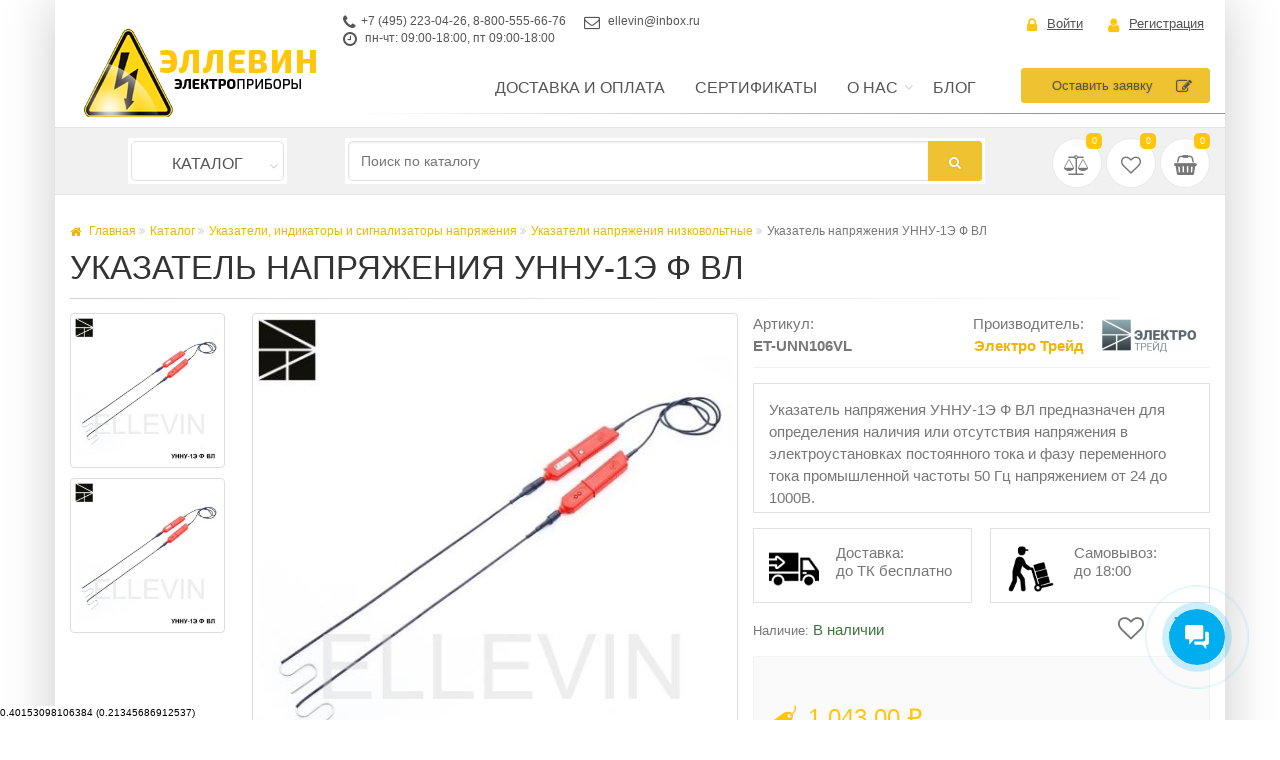

--- FILE ---
content_type: text/html; charset=UTF-8
request_url: https://ellevin.ru/cat/ukazateli-napryazheniya-nizkovoltnye/ukazatel-naprjazhenija-unnu-1eh-f-vl-et-unn106vl-1627
body_size: 263075
content:
<!DOCTYPE html>
<!--[if IE 9]> <html lang="ru" class="ie9"> <![endif]-->
<!--[if !IE]><!-->
<html lang="ru">
<!--<![endif]-->
<head>
	<!-- Global site tag (gtag.js) - Google Analytics -->
<script async src="https://www.googletagmanager.com/gtag/js?id=UA-119752479-1"></script>
<script>
  window.dataLayer = window.dataLayer || [];
  function gtag(){dataLayer.push(arguments);}
  gtag('js', new Date());

  gtag('config', 'UA-119752479-1');
</script>

<meta name="yandex-verification" content="f440524e4a3d30f9" />

<!-- Google Tag Manager -->
<script>(function(w,d,s,l,i){w[l]=w[l]||[];w[l].push({'gtm.start':
new Date().getTime(),event:'gtm.js'});var f=d.getElementsByTagName(s)[0],
j=d.createElement(s),dl=l!='dataLayer'?'&l='+l:'';j.async=true;j.src=
'https://www.googletagmanager.com/gtm.js?id='+i+dl;f.parentNode.insertBefore(j,f);
})(window,document,'script','dataLayer','GTM-594GTZJ');</script>
<!-- End Google Tag Manager -->
	<meta charset="utf-8">
	<!-- Mobile Meta -->
	<meta name="viewport" content="width=device-width, initial-scale=1.0">
	
	<link rel="shortcut icon" href="https://ellevin.ru/favicon.ico" type="image/x-icon">

    <link rel="apple-touch-icon" sizes="180x180" href="/images/favicons/apple-touch-icon.png">
    <link rel="icon" type="image/png" sizes="32x32" href="/images/favicons/favicon-32x32.png">
    <link rel="icon" type="image/png" sizes="16x16" href="/images/favicons/favicon-16x16.png">
    <link rel="manifest" href="/site.webmanifest">
    <link rel="mask-icon" href="/images/favicons/safari-pinned-tab.svg" color="#000000">
    <meta name="msapplication-TileColor" content="#ffffff">
    <meta name="theme-color" content="#fed615">

	<title>Указатель напряжения: УННУ-1Э Ф ВЛ — купить по цене 1043 руб. в Москве с доставкой | Ellevin</title>	<meta name="Description" content="Указатель напряжения: УННУ-1Э Ф ВЛ можно купить со скидкой в интернет-магазине Ellevin по цене 1043 руб. Бесплатная доставка по Москве от 30 000 рублей и до терминалов ТК. Поможем собрать комплексную поставку по вашим заявкам, сократим вашу рутину - просто пришлите заявку на почту и получите скидку! Скидка 10% при оформлении на сайте через корзину!" />
<meta name="Keywords" content="Указатель напряжения: УННУ-1Э Ф ВЛ" />	
	<link href="/static/min/?f=/templates/frontend/bootstrap/css/bootstrap.min.css,/templates/frontend/css/style.css,/templates/frontend/css/skins/ellevin.css,/templates/frontend/css/custom.css,/assets/js/fancybox/jquery.fancybox.css,/assets/js/fancybox/helpers/jquery.fancybox-buttons.css,/assets/js/fancybox/helpers/jquery.fancybox-thumbs.css&ver=42" media="screen" rel="stylesheet" type="text/css" />

	

</head>


<body class="no-trans boxed  pattern-3 lang-ru">
	<!-- Yandex.Metrika counter -->
<script type="text/javascript" >
   (function(m,e,t,r,i,k,a){m[i]=m[i]||function(){(m[i].a=m[i].a||[]).push(arguments)};
   m[i].l=1*new Date();
   for (var j = 0; j < document.scripts.length; j++) {if (document.scripts[j].src === r) { return; }}
   k=e.createElement(t),a=e.getElementsByTagName(t)[0],k.async=1,k.src=r,a.parentNode.insertBefore(k,a)})
   (window, document, "script", "https://mc.yandex.ru/metrika/tag.js", "ym");

   ym(24262267, "init", {
        clickmap:true,
        trackLinks:true,
        accurateTrackBounce:true,
        webvisor:true
   });
</script>
<noscript><div><img src="https://mc.yandex.ru/watch/24262267" style="position:absolute; left:-9999px;" alt="" /></div></noscript>
<!-- /Yandex.Metrika counter -->

<!-- Google Tag Manager (noscript) -->
<noscript><iframe src="https://www.googletagmanager.com/ns.html?id=GTM-594GTZJ"
height="0" width="0" style="display:none;visibility:hidden"></iframe></noscript>
<!-- End Google Tag Manager (noscript) -->

<!-- Yandex.Metrika counter -->
<script type="text/javascript" >
   (function(m,e,t,r,i,k,a){m[i]=m[i]||function(){(m[i].a=m[i].a||[]).push(arguments)};
   m[i].l=1*new Date();k=e.createElement(t),a=e.getElementsByTagName(t)[0],k.async=1,k.src=r,a.parentNode.insertBefore(k,a)})
   (window, document, "script", "https://mc.yandex.ru/metrika/tag.js", "ym");

   ym(53484400, "init", {
        clickmap:true,
        trackLinks:true,
        accurateTrackBounce:true
   });
</script>
<noscript><div><img src="https://mc.yandex.ru/watch/53484400" style="position:absolute; left:-9999px;" alt="" /></div></noscript>
<!-- /Yandex.Metrika counter -->

<script>
(function(w,d,u){
var s=d.createElement('script');s.async=true;s.src=u+'?'+(Date.now()/60000|0);
var h=d.getElementsByTagName('script')[0];h.parentNode.insertBefore(s,h);
})(window,document,'https://cdn-ru.bitrix24.ru/b14567642/crm/tag/call.tracker.js');
</script>
	<!-- scrollToTop -->
	<!-- ================ -->
	<div class="scrollToTop circle">
		<i class="icon-up-open-big"></i>
	</div>

	<!-- page wrapper start -->
	<!-- ================ -->
	<div class="page-wrapper">

		<!-- header-container start -->
		<div class="header-container">


			<!-- header-top start -->
			<!-- classes:  -->
			<!-- "dark": dark version of header top e.g. class="header-top dark" -->
			<!-- "colored": colored version of header top e.g. class="header-top colored" -->
			<!-- ================ -->
			<div class="header-top ">
				<div class="container">
					<div class="row">
						<div class="col-xs-3 col-sm-6 col-md-6 col-md-offset-3 p-0">
							<!-- header-top-first start -->
							<!-- ================ -->
							<div class="header-top-first clearfix">
								<ul class="list-inline hidden-sm hidden-xs">
                                    									<li><i class="fa fa-phone pr-5"></i><a href="tel:+7 (495) 223-04-26">+7 (495) 223-04-26</a>, <a href="tel:8-800-555-66-76"> 8-800-555-66-76</a></li>
									<li><i class="fa fa-envelope-o pr-5"></i>  <a href="mailto:ellevin@inbox.ru">ellevin@inbox.ru</a></li>
									<li><i class="fa fa-clock-o pr-5"></i> пн-чт: 09:00-18:00, пт 09:00-18:00</li>
								</ul>
							</div>
							<!-- header-top-first end -->
						</div>
						<div class="col-xs-9 col-sm-6 col-md-3">

							<!-- header-top-second start -->
							<!-- ================ -->
							<div id="header-top-second"  class="clearfix">

								<!-- header top dropdowns start -->
								<!-- ================ -->
								<div class="header-top-dropdown text-right">
																			<div class="btn-group dropdown pr-10">
											<button aria-expanded="false" type="button" class="btn dropdown-toggle btn-link" data-toggle="dropdown"><i class="fa fa-lock pr-10 text-default"></i>Войти</button>
											<ul class="dropdown-menu dropdown-menu-right dropdown-animation">
												<li>
													<form class="login-form margin-clear" method="POST" action="/login">
														<div class="form-group has-feedback">
															<label class="control-label">Ваш e-mail</label>
															<input class="form-control" placeholder="" type="text" name="email">
															<i class="fa fa-envelope-o form-control-feedback"></i>
														</div>
														<div class="form-group has-feedback">
															<label class="control-label">Пароль</label>
															<input class="form-control" placeholder="" type="password" name="password">
															<i class="fa fa-lock form-control-feedback"></i>
														</div>
														<div class="row">
															<div class="col-md-4">
																<button type="submit" class="btn btn-default btn-sm">Войти</button>
															</div>
															<div class="col-md-8 text-right">
																<a href="/passwordreminder">Забыли пароль?</a>
															</div>
														</div>
														<input type="hidden" name="from" value="/cat/ukazateli-napryazheniya-nizkovoltnye/ukazatel-naprjazhenija-unnu-1eh-f-vl-et-unn106vl-1627">
														<input type="hidden" name="form_identifier" value="Users_Form_Login">
													</form>
												</li>
											</ul>
										</div>
										<div class="btn-group">
											<a href="/register"
												class="btn btn-link"><i class="fa fa-user pr-10 text-default"></i>Регистрация</a>
										</div>

																	</div>
								<!--  header top dropdowns end -->
							</div>
							<!-- header-top-second end -->
						</div>
					</div>
				</div>
			</div>
			<!-- header-top end -->

			<!-- header-middle start -->
			<!-- classes:  -->
			<!-- "dark": dark version of header top e.g. class="header-top dark" -->
			<!-- "colored": colored version of header top e.g. class="header-top colored" -->
			<!-- ================ -->
			<div class="header-top light-bg">
				<div class="container">
					<div class="row">
						<div class="col-sm-3 col-xs-12">

							<!-- logo -->
							<div id="logo" class="logo">
								<a href="/"><img src="/images/logo.png" alt="Интернет магазин 'Регарда'"></a>
							</div>

						</div>
						<div class="col-sm-9 col-xs-12 hidden-xs ">

							<div class="row header-row-box">
                                <div class="col-sm-9">
                                    <div class="header-menu-box">
                                        <ul class="nav navbar-nav">

	
        
        
        
        <li class="other-menu   ">
        <a             href="/delivery.html">Доставка и оплата</a>

            </li>





        
        <li class="other-menu   ">
        <a             href="/certificates">Сертификаты</a>

            </li>





        
        
        
        
        
        
        <li class="other-menu  dropdown ">
        <a class="dropdown-toggle" data-toggle="dropdown"            href="#">О нас</a>

                    <ul class="dropdown-menu">
                
        
        <li class="other-menu   ">
        <a             href="/about">О компании</a>

            </li>





        
        <li class="other-menu   ">
        <a             href="/contacts.html">Контакты</a>

            </li>





        
        <li class="other-menu   ">
        <a             href="/blagodarnost">Благодарность клиентов</a>

            </li>




            </ul>
            </li>





        
        <li class="other-menu   ">
        <a             href="/blog">Блог</a>

            </li>





        
        
        </ul>                                    </div>
                                </div>
                                <div class="col-sm-3 pt-5">
                                    <a href="#" class="btn btn-default btn-block btn-gray-transparent btn-animated feedback-popup margin-clear">
                                        Оставить заявку<i class="fa  fa-pencil-square-o pl-20"></i>
                                    </a>
                                </div>
							</div>

						</div>

					</div>
				</div>
			</div>
			<!-- header-middle end -->

			<!-- header start -->
			<!-- classes:  -->
			<!-- "fixed": enables fixed navigation mode (sticky menu) e.g. class="header fixed clearfix" -->
			<!-- "dark": dark version of header e.g. class="header dark clearfix" -->
			<!-- "full-width": mandatory class for the full-width menu layout -->
			<!-- "centered": mandatory class for the centered logo layout -->
			<!-- ================ -->
			<header class="header fixed full-width clearfix">
				<div class="">
					<div class="row">
						<div class="col-sm-12">

							<!-- header-right start -->
							<!-- ================ -->
							<div class="header-right clearfix">

								<!-- main-navigation start -->
								<!-- classes: -->
								<!-- "onclick": Makes the dropdowns open on click, this the default bootstrap behavior e.g. class="main-navigation onclick" -->
								<!-- "animated": Enables animations on dropdowns opening e.g. class="main-navigation animated" -->
								<!-- "with-dropdown-buttons": Mandatory class that adds extra space, to the main navigation, for the search and cart dropdowns -->
								<!-- ================ -->
								<div class="main-navigation animated with-dropdown-buttons">

									<!-- navbar start -->
									<!-- ================ -->
									<nav class="navbar navbar-default" role="navigation">
                                        <!-- Collect the nav links, forms, and other content for toggling -->
                                        <button class="btn-burger hidden-sm hidden-md hidden-lg" data-toggle="collapse" data-target="#navbar-collapse-menu" aria-controls="navbarNav" aria-expanded="false" aria-label="Меню">
                                            <span class="fa fa-bars"></span>
                                        </button>
                                        <div class="collapse navbar-collapse" id="navbar-collapse-menu">

                                            <!-- main-menu -->

                                            <ul class="nav navbar-nav">
    <li class="dropdown new-menu mega-menu cat-mega-menu " >
        <div class="border-style hidden-xs">
            <a href="/cat" class="dropdown-toggle" data-toggle="dropdown">Каталог</a>
        </div>
        <a href="/cat" class="dropdown-toggle hidden-sm hidden-md hidden-lg" data-toggle="dropdown">Каталог</a>

        <ul class="dropdown-menu mega-dropdown">
            <li>
                                    <ul class="menu">
                                                                                    <li class="folder-menu" data-id="99">
                                                                                                            <a class="folder light-gray-menu" data-toggle="collapse" href="#submenu99" aria-expanded="false" aria-controls="submenu99" data-id="99"> Указатели, индикаторы и сигнализаторы напряжения <i class="fa fa-angle-right"></i></a>
                                    <div class="sub-menu-list clearfix">
                                        <ul class="collapse nav nav-pills nav-stacked  cat-menu" data-id="99" id="submenu99">
                                                                                            <li class="sub-menu all-products-category" data-id="99">
                                                    <a class="all-category folder sub-folder" data-id="99" href="/cat/ukazateli-napryajeniya/" title="Указатели, индикаторы и сигнализаторы напряжения">Все товары раздела</a>
                                                </li>
                                            

                                                                                                                                                <li class=" sub-menu" data-id="19">
                                                                                                                    <a href="/cat/ukazateli-napryazheniya-nizkovoltnye/" class="folder sub-folder no-icon" data-id="19"> Указатели напряжения низковольтные                                                            </a>
                                                                                                            </li>
                                                                                                                                                                                                <li class=" sub-menu" data-id="16">
                                                                                                                    <a href="/cat/ukazateli-napryazheniya-visokovoltniye/" class="folder sub-folder no-icon" data-id="16"> Указатели напряжения высоковольтные                                                            </a>
                                                                                                            </li>
                                                                                                                                                                                                <li class=" sub-menu" data-id="15">
                                                                                                                    <a href="/cat/signalizatory-naprjazhenija-individualnye/" class="folder sub-folder no-icon" data-id="15"> Сигнализаторы напряжения индивидуальные                                                            </a>
                                                                                                            </li>
                                                                                                                                                                                                <li class=" sub-menu" data-id="197">
                                                                                                                    <a href="/cat/indikatori-testeri-probniki/" class="folder sub-folder no-icon" data-id="197"> Индикаторы, тестеры, пробники                                                            </a>
                                                                                                            </li>
                                                                                                                                                                                                <li class=" sub-menu" data-id="50">
                                                                                                                    <a href="/cat/detektori-skritoy-provodki/" class="folder sub-folder no-icon" data-id="50"> Детекторы скрытой проводки                                                            </a>
                                                                                                            </li>
                                                                                                                                        <div class="clearfix fixed-menu">&nbsp;</div>
                                        </ul>
                                                                        </li>
                                                                                                                <li class="folder-menu" data-id="55">
                                                                                                            <a class="folder light-gray-menu" data-toggle="collapse" href="#submenu55" aria-expanded="false" aria-controls="submenu55" data-id="55"> Контрольно-измерительные приборы <i class="fa fa-angle-right"></i></a>
                                    <div class="sub-menu-list clearfix">
                                        <ul class="collapse nav nav-pills nav-stacked  cat-menu" data-id="55" id="submenu55">
                                                                                            <li class="sub-menu all-products-category" data-id="55">
                                                    <a class="all-category folder sub-folder" data-id="55" href="/cat/kontrolno-izmeritelnie-pribori/" title="Контрольно-измерительные приборы">Все товары раздела</a>
                                                </li>
                                            

                                                                                                                                                <li class=" sub-menu" data-id="14">
                                                                                                                    <a href="/cat/multimetry/" class="folder sub-folder no-icon" data-id="14"> Мультиметры                                                            </a>
                                                                                                            </li>
                                                                                                                                                                                                <li class=" sub-menu" data-id="13">
                                                                                                                    <a href="/cat/kleshhi-ehlektroizmeritelnye/" class="folder sub-folder no-icon" data-id="13"> Клещи токоизмерительные                                                            </a>
                                                                                                            </li>
                                                                                                                                                                                                <li class=" sub-menu" data-id="193">
                                                                                                                    <a href="/cat/testeri-ampermetri/" class="folder sub-folder no-icon" data-id="193"> Тестеры                                                            </a>
                                                                                                            </li>
                                                                                                                                                                                                <li class=" sub-folder" data-id="190">
                                                                                                                                                                                <a class="folder sub-folder " data-id="190" data-toggle="collapse" href="#submenu190" aria-expanded="false" aria-controls="190"> <i class="glyphicon glyphicon-triangle-right sub-icon"></i> Мегаомметры, измерители сопротивления                                                            </a>

                                                            <ul class="collapsed nav nav-pills nav-stacked  cat-menu" data-id="190" style="margin-left:10px;display: none" id="190">
                                                                                                                                    <li class="sub-menu all-products-category" data-id="190">
                                                                        <a class="all-category folder" data-id="190" href="/cat/megaommetri-izmeriteli-soprotivleniya/" title="Мегаомметры, измерители сопротивления">Все товары раздела</a>
                                                                    </li>
                                                                                                                                                                                                                                                                                                                                                        <li class="sub-menu" data-id="31">
                                                                                <a class="folder" href="/cat/megaommetry-ommetri/" data-id="31">  Мегаомметры и омметры                                                                                </a>
                                                                            </li>
                                                                                                                                                                                                                                                                                                                                                                                                                                    <li class="sub-menu" data-id="49">
                                                                                <a class="folder" href="/cat/izmeriteli-soprotivleniya/" data-id="49">  Измерители сопротивления                                                                                </a>
                                                                            </li>
                                                                                                                                                                                                                                                                                                                                                                                                                                    <li class="sub-menu" data-id="268">
                                                                                <a class="folder" href="/cat/voltamperfazometr/" data-id="268">  Вольтамперфазометры                                                                                </a>
                                                                            </li>
                                                                                                                                                                                                                                                                        </ul>

                                                                                                            </li>
                                                                                                                                                                                                <li class=" sub-folder" data-id="198">
                                                                                                                                                                                <a class="folder sub-folder " data-id="198" data-toggle="collapse" href="#submenu198" aria-expanded="false" aria-controls="198"> <i class="glyphicon glyphicon-triangle-right sub-icon"></i> Измерители дальности, ёмкости, толщины                                                            </a>

                                                            <ul class="collapsed nav nav-pills nav-stacked  cat-menu" data-id="198" style="margin-left:10px;display: none" id="198">
                                                                                                                                    <li class="sub-menu all-products-category" data-id="198">
                                                                        <a class="all-category folder" data-id="198" href="/cat/izmeriteli-dalnosti-yemkosti-tolshin/" title="Измерители дальности, ёмкости, толщины">Все товары раздела</a>
                                                                    </li>
                                                                                                                                                                                                                                                                                                                                                        <li class="sub-menu" data-id="48">
                                                                                <a class="folder" href="/cat/izmeriteli-rasstoyaniya/" data-id="48">  Дальномеры                                                                                </a>
                                                                            </li>
                                                                                                                                                                                                                                                                                                                                                                                                                                    <li class="sub-menu" data-id="200">
                                                                                <a class="folder" href="/cat/tolshchinomery/" data-id="200">  Толщиномеры                                                                                </a>
                                                                            </li>
                                                                                                                                                                                                                                                                                                                                                                                                                                    <li class="sub-menu" data-id="271">
                                                                                <a class="folder" href="/cat/izmeritely_yomkosti/" data-id="271">  Измерители ёмкости                                                                                </a>
                                                                            </li>
                                                                                                                                                                                                                                                                                                                                                                                                                                    <li class="sub-menu" data-id="269">
                                                                                <a class="folder" href="/cat/viskozimetr/" data-id="269">  Вискозиметры                                                                                </a>
                                                                            </li>
                                                                                                                                                                                                                                                                        </ul>

                                                                                                            </li>
                                                                                                                                                                                                <li class=" sub-folder" data-id="333">
                                                                                                                                                                                <a class="folder sub-folder " data-id="333" data-toggle="collapse" href="#submenu333" aria-expanded="false" aria-controls="333"> <i class="glyphicon glyphicon-triangle-right sub-icon"></i> Тепловизоры, термометры, пирометры                                                            </a>

                                                            <ul class="collapsed nav nav-pills nav-stacked  cat-menu" data-id="333" style="margin-left:10px;display: none" id="333">
                                                                                                                                    <li class="sub-menu all-products-category" data-id="333">
                                                                        <a class="all-category folder" data-id="333" href="/cat/teplovizori-termometri-pirometri/" title="Тепловизоры, термометры, пирометры">Все товары раздела</a>
                                                                    </li>
                                                                                                                                                                                                                                                                                                                                                        <li class="sub-menu" data-id="146">
                                                                                <a class="folder" href="/cat/teplovizor/" data-id="146">  Тепловизоры                                                                                </a>
                                                                            </li>
                                                                                                                                                                                                                                                                                                                                                                                                                                    <li class="sub-menu" data-id="46">
                                                                                <a class="folder" href="/cat/termometri-i-pirometri/" data-id="46">  Термометры и пирометры                                                                                </a>
                                                                            </li>
                                                                                                                                                                                                                                                                                                                                                                                                                                    <li class="sub-menu" data-id="189">
                                                                                <a class="folder" href="/cat/kontaktnie-termometri/" data-id="189">  Контактные термометры                                                                                </a>
                                                                            </li>
                                                                                                                                                                                                                                                                                                                                                                                                                                    <li class="sub-menu" data-id="34">
                                                                                <a class="folder" href="/cat/termometry-cifrovye-komnatno-ulichnie/" data-id="34">  Термометры цифровые комнатно-уличные                                                                                 </a>
                                                                            </li>
                                                                                                                                                                                                                                                                        </ul>

                                                                                                            </li>
                                                                                                                                                                                                <li class=" sub-menu" data-id="270">
                                                                                                                    <a href="/cat/videoskop/" class="folder sub-folder no-icon" data-id="270"> Видеоскопы                                                            </a>
                                                                                                            </li>
                                                                                                                                                                                                <li class=" sub-menu" data-id="44">
                                                                                                                    <a href="/cat/trassoiskateli/" class="folder sub-folder no-icon" data-id="44"> Трассоискатели, Течеискатели                                                            </a>
                                                                                                            </li>
                                                                                                                                                                                                <li class=" sub-menu" data-id="149">
                                                                                                                    <a href="/cat/izmerenie-parametrov-sredi-ekologiya/" class="folder sub-folder no-icon" data-id="149"> Измерение параметров среды и контроль экологии                                                            </a>
                                                                                                            </li>
                                                                                                                                                                                                <li class=" sub-menu" data-id="86">
                                                                                                                    <a href="/cat/prochiye-izmeritelnyye-pribory/" class="folder sub-folder no-icon" data-id="86"> Прочие измерительные приборы                                                            </a>
                                                                                                            </li>
                                                                                                                                        <div class="clearfix fixed-menu">&nbsp;</div>
                                        </ul>
                                                                        </li>
                                                                                                                <li class="folder-menu" data-id="107">
                                                                                                            <a class="folder light-gray-menu" data-toggle="collapse" href="#submenu107" aria-expanded="false" aria-controls="submenu107" data-id="107"> Заземления переносные и штанги оперативные <i class="fa fa-angle-right"></i></a>
                                    <div class="sub-menu-list clearfix">
                                        <ul class="collapse nav nav-pills nav-stacked  cat-menu" data-id="107" id="submenu107">
                                                                                            <li class="sub-menu all-products-category" data-id="107">
                                                    <a class="all-category folder sub-folder" data-id="107" href="/cat/zazemleniya-i-shtangi/" title="Заземления переносные и штанги оперативные">Все товары раздела</a>
                                                </li>
                                            

                                                                                                                                                <li class=" sub-menu" data-id="21">
                                                                                                                    <a href="/cat/shtangi-izolirujushhie-operativnye-universalnye-spasatelnye/" class="folder sub-folder no-icon" data-id="21"> Штанги изолирующие оперативные, универсальные, спасательные                                                            </a>
                                                                                                            </li>
                                                                                                                                                                                                <li class=" sub-menu" data-id="10">
                                                                                                                    <a href="/cat/zazemlenija-perenosnye-dlja-vozdushnykh-linijj/" class="folder sub-folder no-icon" data-id="10"> Заземления переносные для воздушных линий                                                            </a>
                                                                                                            </li>
                                                                                                                                                                                                <li class=" sub-menu" data-id="11">
                                                                                                                    <a href="/cat/zazemlenija-perenosnye-dlja-raspredelitelnykh-ustrojjstv/" class="folder sub-folder no-icon" data-id="11"> Заземления переносные для распределительных устройств                                                            </a>
                                                                                                            </li>
                                                                                                                                        <div class="clearfix fixed-menu">&nbsp;</div>
                                        </ul>
                                                                        </li>
                                                                                                                <li class="folder-menu" data-id="32">
                                                                                                            <a class="folder light-gray-menu" data-toggle="collapse" href="#submenu32" aria-expanded="false" aria-controls="submenu32" data-id="32"> Средства индивидуальной защиты <i class="fa fa-angle-right"></i></a>
                                    <div class="sub-menu-list clearfix">
                                        <ul class="collapse nav nav-pills nav-stacked  cat-menu" data-id="32" id="submenu32">
                                                                                            <li class="sub-menu all-products-category" data-id="32">
                                                    <a class="all-category folder sub-folder" data-id="32" href="/cat/sredstva-individualnojj-zashhity/" title="Средства индивидуальной защиты">Все товары раздела</a>
                                                </li>
                                            

                                                                                                                                                <li class=" sub-menu" data-id="115">
                                                                                                                    <a href="/cat/komplekt-sredstv-zashiti/" class="folder sub-folder no-icon" data-id="115"> Комплекты средств защиты                                                            </a>
                                                                                                            </li>
                                                                                                                                                                                                <li class=" sub-menu" data-id="209">
                                                                                                                    <a href="/cat/stendi-i-shkafi-dlya-siz/" class="folder sub-folder no-icon" data-id="209"> Стенды и шкафы для СИЗ                                                            </a>
                                                                                                            </li>
                                                                                                                                                                                                <li class=" sub-menu" data-id="89">
                                                                                                                    <a href="/cat/kovriki-i-dorojki-rezinovie/" class="folder sub-folder no-icon" data-id="89"> Коврики и дорожки диэлектрические                                                            </a>
                                                                                                            </li>
                                                                                                                                                                                                <li class=" sub-menu" data-id="260">
                                                                                                                    <a href="/cat/nakladki-elektroizoliryushchie/" class="folder sub-folder no-icon" data-id="260"> Накладки электроизолирующие                                                            </a>
                                                                                                            </li>
                                                                                                                                                                                                <li class=" sub-folder" data-id="90">
                                                                                                                                                                                <a class="folder sub-folder " data-id="90" data-toggle="collapse" href="#submenu90" aria-expanded="false" aria-controls="90"> <i class="glyphicon glyphicon-triangle-right sub-icon"></i> Боты, галоши, перчатки диэлектрические                                                            </a>

                                                            <ul class="collapsed nav nav-pills nav-stacked  cat-menu" data-id="90" style="margin-left:10px;display: none" id="90">
                                                                                                                                    <li class="sub-menu all-products-category" data-id="90">
                                                                        <a class="all-category folder" data-id="90" href="/cat/boti-galoshi-perchatki-dielektricheskie/" title="Боты, галоши, перчатки диэлектрические">Все товары раздела</a>
                                                                    </li>
                                                                                                                                                                                                                                                                                                                                                        <li class="sub-menu" data-id="126">
                                                                                <a class="folder" href="/cat/boti-galoshi-sapogi-dielektricheskie/" data-id="126">  Боты, галоши, сапоги диэлектрические                                                                                </a>
                                                                            </li>
                                                                                                                                                                                                                                                                                                                                                                                                                                    <li class="sub-menu" data-id="127">
                                                                                <a class="folder" href="/cat/perchatki-dielektricheskie/" data-id="127">  Перчатки диэлектрические                                                                                </a>
                                                                            </li>
                                                                                                                                                                                                                                                                        </ul>

                                                                                                            </li>
                                                                                                                                                                                                <li class=" sub-folder" data-id="125">
                                                                                                                                                                                <a class="folder sub-folder " data-id="125" data-toggle="collapse" href="#submenu125" aria-expanded="false" aria-controls="125"> <i class="glyphicon glyphicon-triangle-right sub-icon"></i> Очки, щитки, маски защитные                                                            </a>

                                                            <ul class="collapsed nav nav-pills nav-stacked  cat-menu" data-id="125" style="margin-left:10px;display: none" id="125">
                                                                                                                                    <li class="sub-menu all-products-category" data-id="125">
                                                                        <a class="all-category folder" data-id="125" href="/cat/ochki-shitki-maski-zashitnie/" title="Очки, щитки, маски защитные">Все товары раздела</a>
                                                                    </li>
                                                                                                                                                                                                                                                                                                                                                        <li class="sub-menu" data-id="91">
                                                                                <a class="folder" href="/cat/ochki-zashitnie/" data-id="91">  Очки защитные                                                                                </a>
                                                                            </li>
                                                                                                                                                                                                                                                                                                                                                                                                                                    <li class="sub-menu" data-id="138">
                                                                                <a class="folder" href="/cat/shitki-zashitnie/" data-id="138">  Щитки защитные                                                                                </a>
                                                                            </li>
                                                                                                                                                                                                                                                                                                                                                                                                                                    <li class="sub-menu" data-id="139">
                                                                                <a class="folder" href="/cat/maski-svarshika/" data-id="139">  Маски сварщика                                                                                </a>
                                                                            </li>
                                                                                                                                                                                                                                                                        </ul>

                                                                                                            </li>
                                                                                                                                                                                                <li class=" sub-folder" data-id="133">
                                                                                                                                                                                <a class="folder sub-folder " data-id="133" data-toggle="collapse" href="#submenu133" aria-expanded="false" aria-controls="133"> <i class="glyphicon glyphicon-triangle-right sub-icon"></i> Каски, Каскетки защитные                                                            </a>

                                                            <ul class="collapsed nav nav-pills nav-stacked  cat-menu" data-id="133" style="margin-left:10px;display: none" id="133">
                                                                                                                                    <li class="sub-menu all-products-category" data-id="133">
                                                                        <a class="all-category folder" data-id="133" href="/cat/kaski-kasetki-zashitnie/" title="Каски, Каскетки защитные">Все товары раздела</a>
                                                                    </li>
                                                                                                                                                                                                                                                                                                                                                        <li class="sub-menu" data-id="92">
                                                                                <a class="folder" href="/cat/kaski-zashitnie/" data-id="92">  Каски защитные                                                                                </a>
                                                                            </li>
                                                                                                                                                                                                                                                                                                                                                                                                                                    <li class="sub-menu" data-id="132">
                                                                                <a class="folder" href="/cat/kasketki-zashchitnyye/" data-id="132">  Каскетки защитные                                                                                </a>
                                                                            </li>
                                                                                                                                                                                                                                                                        </ul>

                                                                                                            </li>
                                                                                                                                                                                                <li class=" sub-folder" data-id="56">
                                                                                                                                                                                <a class="folder sub-folder " data-id="56" data-toggle="collapse" href="#submenu56" aria-expanded="false" aria-controls="56"> <i class="glyphicon glyphicon-triangle-right sub-icon"></i> Спецодежда                                                            </a>

                                                            <ul class="collapsed nav nav-pills nav-stacked  cat-menu" data-id="56" style="margin-left:10px;display: none" id="56">
                                                                                                                                    <li class="sub-menu all-products-category" data-id="56">
                                                                        <a class="all-category folder" data-id="56" href="/cat/spetsodejda/" title="Спецодежда">Все товары раздела</a>
                                                                    </li>
                                                                                                                                                                                                                                                                                                                                                                                                                                    <li class=" sub-menu" data-id="281">
                                                                                <a class="folder sub-folder not-active" href="#submenu281" data-id="281" data-toggle="collapse" aria-expanded="false" aria-controls="281"> <i class="glyphicon glyphicon-triangle-right sub-icon"></i> Спецодежда летняя                                                                                </a>

                                                                                <ul class="collapsed nav nav-pills nav-stacked  cat-menu" data-id="281" style="margin-left:10px;display: none" id="281">
                                                                                                                                                                            <li class="sub-menu all-products-category" data-id="281">
                                                                                            <a class="all-category folder" data-id="281" href="/cat/specodejda-letnyaa/" title="Спецодежда летняя">Все товары раздела</a>
                                                                                        </li>
                                                                                                                                                                                                                                                                <li class="sub-menu" data-id="261">
                                                                                            <a href="/cat/kostyumy-letniye/" class="folder"  data-id="261"> Костюмы летние                                                                                            </a>
                                                                                        </li>
                                                                                                                                                                            <li class="sub-menu" data-id="262">
                                                                                            <a href="/cat/kombez-polukombez-letniye/" class="folder"  data-id="262"> Комбинезоны и полукомбинезоны летние                                                                                            </a>
                                                                                        </li>
                                                                                                                                                                            <li class="sub-menu" data-id="292">
                                                                                            <a href="/cat/zachithayia-odejda/" class="folder"  data-id="292"> Защитная спецодежда                                                                                            </a>
                                                                                        </li>
                                                                                                                                                                            <li class="sub-menu" data-id="285">
                                                                                            <a href="/cat/vlagozashitnaya-odejda/" class="folder"  data-id="285"> Влагозащитная одежда                                                                                            </a>
                                                                                        </li>
                                                                                                                                                                            <li class="sub-menu" data-id="283">
                                                                                            <a href="/cat/signalka-odejda/" class="folder"  data-id="283"> Сигнальная Одежда                                                                                            </a>
                                                                                        </li>
                                                                                                                                                                            <li class="sub-menu" data-id="264">
                                                                                            <a href="/cat/xalati-i-fartyki/" class="folder"  data-id="264"> Халаты и фартуки                                                                                            </a>
                                                                                        </li>
                                                                                                                                                                    </ul>
                                                                            </li>
                                                                                                                                                                                                                                                                                                                                                                                                                                                                                                                <li class=" sub-menu" data-id="282">
                                                                                <a class="folder sub-folder not-active" href="#submenu282" data-id="282" data-toggle="collapse" aria-expanded="false" aria-controls="282"> <i class="glyphicon glyphicon-triangle-right sub-icon"></i> Спецодежда зимняя                                                                                </a>

                                                                                <ul class="collapsed nav nav-pills nav-stacked  cat-menu" data-id="282" style="margin-left:10px;display: none" id="282">
                                                                                                                                                                            <li class="sub-menu all-products-category" data-id="282">
                                                                                            <a class="all-category folder" data-id="282" href="/cat/specodejda-zimnyaa/" title="Спецодежда зимняя">Все товары раздела</a>
                                                                                        </li>
                                                                                                                                                                                                                                                                <li class="sub-menu" data-id="286">
                                                                                            <a href="/cat/zimnie-kurtki/" class="folder"  data-id="286"> Куртки зимние                                                                                            </a>
                                                                                        </li>
                                                                                                                                                                            <li class="sub-menu" data-id="287">
                                                                                            <a href="/cat/jilet-zima/" class="folder"  data-id="287"> Жилетки зимние                                                                                            </a>
                                                                                        </li>
                                                                                                                                                                            <li class="sub-menu" data-id="289">
                                                                                            <a href="/cat/briyuki-zimnie/" class="folder"  data-id="289"> Брюки зимние                                                                                            </a>
                                                                                        </li>
                                                                                                                                                                            <li class="sub-menu" data-id="288">
                                                                                            <a href="/cat/kostyum-zimniy/" class="folder"  data-id="288"> Костюмы зимние                                                                                            </a>
                                                                                        </li>
                                                                                                                                                                            <li class="sub-menu" data-id="290">
                                                                                            <a href="/cat/kombez-polukombez-zimniy/" class="folder"  data-id="290"> Комбинезоны и полукомбинезоны зимние                                                                                            </a>
                                                                                        </li>
                                                                                                                                                                            <li class="sub-menu" data-id="291">
                                                                                            <a href="/cat/odejda-signalniya-zimniya/" class="folder"  data-id="291"> Одежда сигнальная зимняя                                                                                            </a>
                                                                                        </li>
                                                                                                                                                                    </ul>
                                                                            </li>
                                                                                                                                                                                                                                                                                                                                                                                                                                                                                                                <li class=" sub-menu" data-id="293">
                                                                                <a class="folder sub-folder not-active" href="#submenu293" data-id="293" data-toggle="collapse" aria-expanded="false" aria-controls="293"> <i class="glyphicon glyphicon-triangle-right sub-icon"></i> Рабочая обувь                                                                                </a>

                                                                                <ul class="collapsed nav nav-pills nav-stacked  cat-menu" data-id="293" style="margin-left:10px;display: none" id="293">
                                                                                                                                                                            <li class="sub-menu all-products-category" data-id="293">
                                                                                            <a class="all-category folder" data-id="293" href="/cat/rabochaya-obuv/" title="Рабочая обувь">Все товары раздела</a>
                                                                                        </li>
                                                                                                                                                                                                                                                                <li class="sub-menu" data-id="294">
                                                                                            <a href="/cat/letn-raboch-obuv/" class="folder"  data-id="294"> Летняя рабочая обувь                                                                                            </a>
                                                                                        </li>
                                                                                                                                                                            <li class="sub-menu" data-id="295">
                                                                                            <a href="/cat/zim-obuv-rabochaya/" class="folder"  data-id="295"> Зимняя рабочая обувь                                                                                            </a>
                                                                                        </li>
                                                                                                                                                                            <li class="sub-menu" data-id="299">
                                                                                            <a href="/cat/tigar-obuw-zachitnaya/" class="folder"  data-id="299"> Обувь TIGAR                                                                                            </a>
                                                                                        </li>
                                                                                                                                                                            <li class="sub-menu" data-id="298">
                                                                                            <a href="/cat/activniy-otdyh-obuv/" class="folder"  data-id="298"> Обувь для активного отдыха                                                                                            </a>
                                                                                        </li>
                                                                                                                                                                    </ul>
                                                                            </li>
                                                                                                                                                                                                                                                                                                                                                                                                                                    <li class="sub-menu" data-id="128">
                                                                                <a class="folder" href="/cat/perchatki-i-rukavici/" data-id="128">  Перчатки и рукавицы                                                                                </a>
                                                                            </li>
                                                                                                                                                                                                                                                                                                                                                                                                                                    <li class="sub-menu" data-id="284">
                                                                                <a class="folder" href="/cat/spetsodezhda-dlya-rybalki-i-okhoty/" data-id="284">  Спецодежда для рыбалки и охоты                                                                                </a>
                                                                            </li>
                                                                                                                                                                                                                                                                        </ul>

                                                                                                            </li>
                                                                                                                                                                                                <li class=" sub-menu" data-id="93">
                                                                                                                    <a href="/cat/aptechki/" class="folder sub-folder no-icon" data-id="93"> Аптечки                                                            </a>
                                                                                                            </li>
                                                                                                                                                                                                <li class=" sub-folder" data-id="12">
                                                                                                                                                                                <a class="folder sub-folder " data-id="12" data-toggle="collapse" href="#submenu12" aria-expanded="false" aria-controls="12"> <i class="glyphicon glyphicon-triangle-right sub-icon"></i> Знаки безопасности, плакаты, ограждения                                                            </a>

                                                            <ul class="collapsed nav nav-pills nav-stacked  cat-menu" data-id="12" style="margin-left:10px;display: none" id="12">
                                                                                                                                    <li class="sub-menu all-products-category" data-id="12">
                                                                        <a class="all-category folder" data-id="12" href="/cat/znaki-plakaty/" title="Знаки безопасности, плакаты, ограждения">Все товары раздела</a>
                                                                    </li>
                                                                                                                                                                                                                                                                                                                                                        <li class="sub-menu" data-id="336">
                                                                                <a class="folder" href="/cat/stendi-po-tehnike-bezopasnosti/" data-id="336">  Стенды по технике безопасности                                                                                </a>
                                                                            </li>
                                                                                                                                                                                                                                                                        </ul>

                                                                                                            </li>
                                                                                                                                                                                                <li class=" sub-menu" data-id="137">
                                                                                                                    <a href="/cat/naushniki-protivoshumnye/" class="folder sub-folder no-icon" data-id="137"> Наушники противошумные                                                            </a>
                                                                                                            </li>
                                                                                                                                                                                                <li class=" sub-menu" data-id="96">
                                                                                                                    <a href="/cat/respiratori-i-protivogazi/" class="folder sub-folder no-icon" data-id="96"> Респираторы и противогазы                                                            </a>
                                                                                                            </li>
                                                                                                                                                                                                <li class=" sub-menu" data-id="95">
                                                                                                                    <a href="/cat/snaryazheniye-dlya-vysotnykh-rabot/" class="folder sub-folder no-icon" data-id="95"> Снаряжение для высотных работ                                                            </a>
                                                                                                            </li>
                                                                                                                                        <div class="clearfix fixed-menu">&nbsp;</div>
                                        </ul>
                                                                        </li>
                                                                                                                <li class="folder-menu" data-id="129">
                                                                                                            <a class="folder light-gray-menu" data-toggle="collapse" href="#submenu129" aria-expanded="false" aria-controls="submenu129" data-id="129"> Пожарное оборудование <i class="fa fa-angle-right"></i></a>
                                    <div class="sub-menu-list clearfix">
                                        <ul class="collapse nav nav-pills nav-stacked  cat-menu" data-id="129" id="submenu129">
                                                                                            <li class="sub-menu all-products-category" data-id="129">
                                                    <a class="all-category folder sub-folder" data-id="129" href="/cat/pojarnoe-oborudovanie/" title="Пожарное оборудование">Все товары раздела</a>
                                                </li>
                                            

                                                                                                                                                <li class=" sub-menu" data-id="94">
                                                                                                                    <a href="/cat/ognetushiteli-uglekislotnie/" class="folder sub-folder no-icon" data-id="94"> Огнетушители углекислотные                                                            </a>
                                                                                                            </li>
                                                                                                                                                                                                <li class=" sub-menu" data-id="134">
                                                                                                                    <a href="/cat/ogneyushiteli-poroshkovie/" class="folder sub-folder no-icon" data-id="134"> Огнетушители порошковые                                                            </a>
                                                                                                            </li>
                                                                                                                                                                                                <li class=" sub-menu" data-id="136">
                                                                                                                    <a href="/cat/ogneyushiteli-vozdushno-pennie/" class="folder sub-folder no-icon" data-id="136"> Огнетушители воздушно-пенные                                                            </a>
                                                                                                            </li>
                                                                                                                                                                                                <li class=" sub-menu" data-id="135">
                                                                                                                    <a href="/cat/ogneyushiteli-vozdushno-emulsionnie/" class="folder sub-folder no-icon" data-id="135"> Огнетушители воздушно-эмульсионные                                                            </a>
                                                                                                            </li>
                                                                                                                                                                                                <li class=" sub-menu" data-id="201">
                                                                                                                    <a href="/cat/ognetushiteli-samosrabatyvayuschie/" class="folder sub-folder no-icon" data-id="201"> Огнетушители самосрабатывающие                                                            </a>
                                                                                                            </li>
                                                                                                                                                                                                <li class=" sub-menu" data-id="236">
                                                                                                                    <a href="/cat/opoveshchateli-pozharnyye/" class="folder sub-folder no-icon" data-id="236"> Оповещатели охрано-пожарные                                                            </a>
                                                                                                            </li>
                                                                                                                                                                                                <li class=" sub-folder" data-id="131">
                                                                                                                                                                                <a class="folder sub-folder " data-id="131" data-toggle="collapse" href="#submenu131" aria-expanded="false" aria-controls="131"> <i class="glyphicon glyphicon-triangle-right sub-icon"></i> Пожарный инвентарь                                                            </a>

                                                            <ul class="collapsed nav nav-pills nav-stacked  cat-menu" data-id="131" style="margin-left:10px;display: none" id="131">
                                                                                                                                    <li class="sub-menu all-products-category" data-id="131">
                                                                        <a class="all-category folder" data-id="131" href="/cat/pozharny-inventar/" title="Пожарный инвентарь">Все товары раздела</a>
                                                                    </li>
                                                                                                                                                                                                                                                                                                                                                        <li class="sub-menu" data-id="145">
                                                                                <a class="folder" href="/cat/pozharnye-rukava/" data-id="145">  Пожарные рукава                                                                                </a>
                                                                            </li>
                                                                                                                                                                                                                                                                                                                                                                                                                                    <li class="sub-menu" data-id="204">
                                                                                <a class="folder" href="/cat/vodopennoe-oborudovanie/" data-id="204">  Водопенное оборудование                                                                                </a>
                                                                            </li>
                                                                                                                                                                                                                                                                                                                                                                                                                                    <li class="sub-menu" data-id="202">
                                                                                <a class="folder" href="/cat/podstavki-shiti-yashiki/" data-id="202">  Подставки, щиты пожарные, ящики для песка                                                                                </a>
                                                                            </li>
                                                                                                                                                                                                                                                                                                                                                                                                                                    <li class="sub-menu" data-id="203">
                                                                                <a class="folder" href="/cat/shkafi-pozharnie/" data-id="203">  Шкафы пожарные                                                                                </a>
                                                                            </li>
                                                                                                                                                                                                                                                                                                                                                                                                                                    <li class="sub-menu" data-id="211">
                                                                                <a class="folder" href="/cat/dveri-lyuki-protivopozharnie/" data-id="211">  Двери и люки противопожарные                                                                                </a>
                                                                            </li>
                                                                                                                                                                                                                                                                        </ul>

                                                                                                            </li>
                                                                                                                                        <div class="clearfix fixed-menu">&nbsp;</div>
                                        </ul>
                                                                        </li>
                                                                                                                <li class="folder-menu" data-id="103">
                                                                                                            <a class="folder light-gray-menu" data-toggle="collapse" href="#submenu103" aria-expanded="false" aria-controls="submenu103" data-id="103"> Лестницы и стремянки диэлектрические <i class="fa fa-angle-right"></i></a>
                                    <div class="sub-menu-list clearfix">
                                        <ul class="collapse nav nav-pills nav-stacked  cat-menu" data-id="103" id="submenu103">
                                                                                            <li class="sub-menu all-products-category" data-id="103">
                                                    <a class="all-category folder sub-folder" data-id="103" href="/cat/lestnitsi-stremyanki-dielektricheskiye/" title="Лестницы и стремянки диэлектрические">Все товары раздела</a>
                                                </li>
                                            

                                                                                                                                                <li class=" sub-folder" data-id="318">
                                                                                                                                                                                <a class="folder sub-folder " data-id="318" data-toggle="collapse" href="#submenu318" aria-expanded="false" aria-controls="318"> <i class="glyphicon glyphicon-triangle-right sub-icon"></i> Лестницы диэлектрические                                                            </a>

                                                            <ul class="collapsed nav nav-pills nav-stacked  cat-menu" data-id="318" style="margin-left:10px;display: none" id="318">
                                                                                                                                    <li class="sub-menu all-products-category" data-id="318">
                                                                        <a class="all-category folder" data-id="318" href="/cat/lestnitsy-dielektricheskiye/" title="Лестницы диэлектрические">Все товары раздела</a>
                                                                    </li>
                                                                                                                                                                                                                                                                                                                                                        <li class="sub-menu" data-id="52">
                                                                                <a class="folder" href="/cat/lestnitsi-dielektricheskie-lspd/" data-id="52">  Лестницы диэлектрические ЛСПД                                                                                </a>
                                                                            </li>
                                                                                                                                                                                                                                                                                                                                                                                                                                    <li class="sub-menu" data-id="319">
                                                                                <a class="folder" href="/cat/lestnitsy-dielektricheskiye-lspd-evro/" data-id="319">  Лестницы диэлектрические ЛСПД Евро                                                                                </a>
                                                                            </li>
                                                                                                                                                                                                                                                                                                                                                                                                                                    <li class="sub-menu" data-id="124">
                                                                                <a class="folder" href="/cat/lestnici-razdvijnie-skladnie-dielektricheskie/" data-id="124">  Лестницы диэлектрические раздвиж-е ЛСПРД                                                                                </a>
                                                                            </li>
                                                                                                                                                                                                                                                                        </ul>

                                                                                                            </li>
                                                                                                                                                                                                <li class=" sub-folder" data-id="123">
                                                                                                                                                                                <a class="folder sub-folder " data-id="123" data-toggle="collapse" href="#submenu123" aria-expanded="false" aria-controls="123"> <i class="glyphicon glyphicon-triangle-right sub-icon"></i> Стремянки диэлектрические                                                            </a>

                                                            <ul class="collapsed nav nav-pills nav-stacked  cat-menu" data-id="123" style="margin-left:10px;display: none" id="123">
                                                                                                                                    <li class="sub-menu all-products-category" data-id="123">
                                                                        <a class="all-category folder" data-id="123" href="/cat/stremyanki-dielektricheskie/" title="Стремянки диэлектрические">Все товары раздела</a>
                                                                    </li>
                                                                                                                                                                                                                                                                                                                                                        <li class="sub-menu" data-id="320">
                                                                                <a class="folder" href="/cat/stremyanki-stekloplastikovyye-ssd-i-svd/" data-id="320">  Стремянки диэлектрические ССД и СВД                                                                                </a>
                                                                            </li>
                                                                                                                                                                                                                                                                                                                                                                                                                                    <li class="sub-menu" data-id="322">
                                                                                <a class="folder" href="/cat/stremyanki-stekloplastikovyye-ssd-i-svd-evro/" data-id="322">  Стремянки диэлектрические ССД и СВД Евро                                                                                </a>
                                                                            </li>
                                                                                                                                                                                                                                                                        </ul>

                                                                                                            </li>
                                                                                                                                                                                                <li class=" sub-menu" data-id="104">
                                                                                                                    <a href="/cat/podmosti/" class="folder sub-folder no-icon" data-id="104"> Подмости диэлектрические                                                            </a>
                                                                                                            </li>
                                                                                                                                        <div class="clearfix fixed-menu">&nbsp;</div>
                                        </ul>
                                                                        </li>
                                                                                                                <li class="folder-menu" data-id="326">
                                                                                                            <a class="folder light-gray-menu" data-toggle="collapse" href="#submenu326" aria-expanded="false" aria-controls="submenu326" data-id="326"> Щиты и подставки диэлектрические <i class="fa fa-angle-right"></i></a>
                                    <div class="sub-menu-list clearfix">
                                        <ul class="collapse nav nav-pills nav-stacked  cat-menu" data-id="326" id="submenu326">
                                                                                            <li class="sub-menu all-products-category" data-id="326">
                                                    <a class="all-category folder sub-folder" data-id="326" href="/cat/shiti-i-podstavki-dielektricheskie/" title="Щиты и подставки диэлектрические">Все товары раздела</a>
                                                </li>
                                            

                                                                                                                                                <li class=" sub-menu" data-id="105">
                                                                                                                    <a href="/cat/shchity-ograzhdeniya-dielektricheskiye/" class="folder sub-folder no-icon" data-id="105"> Щиты ограждения диэлектрические                                                            </a>
                                                                                                            </li>
                                                                                                                                                                                                <li class=" sub-menu" data-id="334">
                                                                                                                    <a href="/cat/shiti-ograjdeniya-derevyannie/" class="folder sub-folder no-icon" data-id="334"> Щиты ограждения деревянные, диэлек.                                                            </a>
                                                                                                            </li>
                                                                                                                                                                                                <li class=" sub-menu" data-id="335">
                                                                                                                    <a href="/cat/shirma-zashitnaya/" class="folder sub-folder no-icon" data-id="335"> Ширма защитная                                                            </a>
                                                                                                            </li>
                                                                                                                                                                                                <li class=" sub-menu" data-id="106">
                                                                                                                    <a href="/cat/nastily-i-podstavki-dielektricheskiye/" class="folder sub-folder no-icon" data-id="106"> Настилы и подставки диэлектрические                                                            </a>
                                                                                                            </li>
                                                                                                                                        <div class="clearfix fixed-menu">&nbsp;</div>
                                        </ul>
                                                                        </li>
                                                                                                                <li class="folder-menu" data-id="109">
                                                                                                            <a class="folder light-gray-menu" data-toggle="collapse" href="#submenu109" aria-expanded="false" aria-controls="submenu109" data-id="109"> Инструменты <i class="fa fa-angle-right"></i></a>
                                    <div class="sub-menu-list clearfix">
                                        <ul class="collapse nav nav-pills nav-stacked  cat-menu" data-id="109" id="submenu109">
                                                                                            <li class="sub-menu all-products-category" data-id="109">
                                                    <a class="all-category folder sub-folder" data-id="109" href="/cat/instrumenti/" title="Инструменты">Все товары раздела</a>
                                                </li>
                                            

                                                                                                                                                <li class=" sub-folder" data-id="272">
                                                                                                                                                                                <a class="folder sub-folder " data-id="272" data-toggle="collapse" href="#submenu272" aria-expanded="false" aria-controls="272"> <i class="glyphicon glyphicon-triangle-right sub-icon"></i> Лестницы, стремянки, помосты                                                            </a>

                                                            <ul class="collapsed nav nav-pills nav-stacked  cat-menu" data-id="272" style="margin-left:10px;display: none" id="272">
                                                                                                                                    <li class="sub-menu all-products-category" data-id="272">
                                                                        <a class="all-category folder" data-id="272" href="/cat/Lestnica-stremianka-pomosti/" title="Лестницы, стремянки, помосты">Все товары раздела</a>
                                                                    </li>
                                                                                                                                                                                                                                                                                                                                                        <li class="sub-menu" data-id="273">
                                                                                <a class="folder" href="/cat/lestnica-odnostorona/" data-id="273">  Лестницы односекционные                                                                                </a>
                                                                            </li>
                                                                                                                                                                                                                                                                                                                                                                                                                                    <li class="sub-menu" data-id="274">
                                                                                <a class="folder" href="/cat/Lestnica-dvuhsection/" data-id="274">  Лестницы двухсекционные                                                                                </a>
                                                                            </li>
                                                                                                                                                                                                                                                                                                                                                                                                                                    <li class="sub-menu" data-id="275">
                                                                                <a class="folder" href="/cat/lestnici-trehsection/" data-id="275">  Лестницы трехсекционные                                                                                </a>
                                                                            </li>
                                                                                                                                                                                                                                                                                                                                                                                                                                    <li class="sub-menu" data-id="276">
                                                                                <a class="folder" href="/cat/stremianka-odnostoronni/" data-id="276">  Стремянки односторонние                                                                                 </a>
                                                                            </li>
                                                                                                                                                                                                                                                                                                                                                                                                                                    <li class="sub-menu" data-id="277">
                                                                                <a class="folder" href="/cat/stremianka-dvuhstoronia/" data-id="277">  Стремянки двухсторонние                                                                                 </a>
                                                                            </li>
                                                                                                                                                                                                                                                                                                                                                                                                                                    <li class="sub-menu" data-id="278">
                                                                                <a class="folder" href="/cat/transformer-and-pomosti/" data-id="278">  Трансформеры и помосты                                                                                </a>
                                                                            </li>
                                                                                                                                                                                                                                                                        </ul>

                                                                                                            </li>
                                                                                                                                                                                                <li class=" sub-folder" data-id="42">
                                                                                                                                                                                <a class="folder sub-folder " data-id="42" data-toggle="collapse" href="#submenu42" aria-expanded="false" aria-controls="42"> <i class="glyphicon glyphicon-triangle-right sub-icon"></i> Наборы и комплекты инструментов                                                            </a>

                                                            <ul class="collapsed nav nav-pills nav-stacked  cat-menu" data-id="42" style="margin-left:10px;display: none" id="42">
                                                                                                                                    <li class="sub-menu all-products-category" data-id="42">
                                                                        <a class="all-category folder" data-id="42" href="/cat/nabory-i-komplekty-instrumentov/" title="Наборы и комплекты инструментов">Все товары раздела</a>
                                                                    </li>
                                                                                                                                                                                                                                                                                                                                                        <li class="sub-menu" data-id="143">
                                                                                <a class="folder" href="/cat/nabory-instrumentov/" data-id="143">  Наборы инструментов                                                                                </a>
                                                                            </li>
                                                                                                                                                                                                                                                                                                                                                                                                                                    <li class="sub-menu" data-id="142">
                                                                                <a class="folder" href="/cat/nabor-dielektricheskih-otvertok/" data-id="142">  Наборы диэлектрических отверток                                                                                </a>
                                                                            </li>
                                                                                                                                                                                                                                                                                                                                                                                                                                    <li class="sub-menu" data-id="141">
                                                                                <a class="folder" href="/cat/nabory-dielektricheskih-kluchei/" data-id="141">  Наборы диэлектрических ключей                                                                                </a>
                                                                            </li>
                                                                                                                                                                                                                                                                                                                                                                                                                                    <li class="sub-menu" data-id="280">
                                                                                <a class="folder" href="/cat/sumki-dliya-instrumentov/" data-id="280">  Сумки и рюкзаки для инструментов                                                                                </a>
                                                                            </li>
                                                                                                                                                                                                                                                                        </ul>

                                                                                                            </li>
                                                                                                                                                                                                <li class=" sub-menu" data-id="192">
                                                                                                                    <a href="/cat/sadovi-instrument/" class="folder sub-folder no-icon" data-id="192"> Садовый инструмент                                                            </a>
                                                                                                            </li>
                                                                                                                                                                                                <li class=" sub-menu" data-id="110">
                                                                                                                    <a href="/cat/ruchnoy-instrument/" class="folder sub-folder no-icon" data-id="110"> Ручной инструмент                                                            </a>
                                                                                                            </li>
                                                                                                                                                                                                <li class=" sub-menu" data-id="156">
                                                                                                                    <a href="/cat/rasxodniki/" class="folder sub-folder no-icon" data-id="156"> Расходники                                                            </a>
                                                                                                            </li>
                                                                                                                                        <div class="clearfix fixed-menu">&nbsp;</div>
                                        </ul>
                                                                        </li>
                                                                                                                <li class="folder-menu" data-id="102">
                                                                                                            <a class="folder light-gray-menu" data-toggle="collapse" href="#submenu102" aria-expanded="false" aria-controls="submenu102" data-id="102"> Автоматизация, КИП и А <i class="fa fa-angle-right"></i></a>
                                    <div class="sub-menu-list clearfix">
                                        <ul class="collapse nav nav-pills nav-stacked  cat-menu" data-id="102" id="submenu102">
                                                                                            <li class="sub-menu all-products-category" data-id="102">
                                                    <a class="all-category folder sub-folder" data-id="102" href="/cat/avtomatizacia-i-kipia/" title="Автоматизация, КИП и А">Все товары раздела</a>
                                                </li>
                                            

                                                                                                                                                <li class=" sub-folder" data-id="88">
                                                                                                                                                                                <a class="folder sub-folder " data-id="88" data-toggle="collapse" href="#submenu88" aria-expanded="false" aria-controls="88"> <i class="glyphicon glyphicon-triangle-right sub-icon"></i> Приборы Сенсор                                                            </a>

                                                            <ul class="collapsed nav nav-pills nav-stacked  cat-menu" data-id="88" style="margin-left:10px;display: none" id="88">
                                                                                                                                    <li class="sub-menu all-products-category" data-id="88">
                                                                        <a class="all-category folder" data-id="88" href="/cat/pribory-sensor/" title="Приборы Сенсор">Все товары раздела</a>
                                                                    </li>
                                                                                                                                                                                                                                                                                                                                                                                                                                    <li class=" sub-menu" data-id="305">
                                                                                <a class="folder sub-folder not-active" href="#submenu305" data-id="305" data-toggle="collapse" aria-expanded="false" aria-controls="305"> <i class="glyphicon glyphicon-triangle-right sub-icon"></i> Датчики позиционирования                                                                                </a>

                                                                                <ul class="collapsed nav nav-pills nav-stacked  cat-menu" data-id="305" style="margin-left:10px;display: none" id="305">
                                                                                                                                                                            <li class="sub-menu all-products-category" data-id="305">
                                                                                            <a class="all-category folder" data-id="305" href="/cat/datchiki-pozicionirovaniya/" title="Датчики позиционирования">Все товары раздела</a>
                                                                                        </li>
                                                                                                                                                                                                                                                                <li class="sub-menu" data-id="310">
                                                                                            <a href="/cat/datchiki-pozicionirovaniya-induktivnye/" class="folder"  data-id="310"> Индуктивные датчики позиционирования                                                                                            </a>
                                                                                        </li>
                                                                                                                                                                            <li class="sub-menu" data-id="311">
                                                                                            <a href="/cat/datchiki-pozicionirovaniya-opticheskie/" class="folder"  data-id="311"> Оптические датчики позиционирования                                                                                            </a>
                                                                                        </li>
                                                                                                                                                                            <li class="sub-menu" data-id="315">
                                                                                            <a href="/cat/datchiki-pozicionirovaniya-ul'trazvukovye/" class="folder"  data-id="315"> Ультразвуковые датчики позиционирования                                                                                            </a>
                                                                                        </li>
                                                                                                                                                                            <li class="sub-menu" data-id="316">
                                                                                            <a href="/cat/datchiki-pozicionirovaniya-emkostnye/" class="folder"  data-id="316"> Емкостные датчики позиционирования                                                                                            </a>
                                                                                        </li>
                                                                                                                                                                    </ul>
                                                                            </li>
                                                                                                                                                                                                                                                                                                                                                                                                                                                                                                                <li class=" sub-menu" data-id="306">
                                                                                <a class="folder sub-folder not-active" href="#submenu306" data-id="306" data-toggle="collapse" aria-expanded="false" aria-controls="306"> <i class="glyphicon glyphicon-triangle-right sub-icon"></i> Датчики контроля уровня                                                                                </a>

                                                                                <ul class="collapsed nav nav-pills nav-stacked  cat-menu" data-id="306" style="margin-left:10px;display: none" id="306">
                                                                                                                                                                            <li class="sub-menu all-products-category" data-id="306">
                                                                                            <a class="all-category folder" data-id="306" href="/cat/datchiki-kontrolya-urovnya/" title="Датчики контроля уровня">Все товары раздела</a>
                                                                                        </li>
                                                                                                                                                                                                                                                                <li class="sub-menu" data-id="308">
                                                                                            <a href="/cat/datchiki-kontrolya-urovnya-emkostnye/" class="folder"  data-id="308"> Емкостные датчики контроля уровня                                                                                            </a>
                                                                                        </li>
                                                                                                                                                                            <li class="sub-menu" data-id="307">
                                                                                            <a href="/cat/datchiki-kontrolya-urovnya-ul'trazvukovye/" class="folder"  data-id="307"> Ультразвуковые датчики контроля уровня                                                                                            </a>
                                                                                        </li>
                                                                                                                                                                    </ul>
                                                                            </li>
                                                                                                                                                                                                                                                                                                                                                                                                                                    <li class="sub-menu" data-id="312">
                                                                                <a class="folder" href="/cat/bloki-pitaniya-i-bar'ery/" data-id="312">  Блоки питания и барьеры                                                                                </a>
                                                                            </li>
                                                                                                                                                                                                                                                                                                                                                                                                                                    <li class="sub-menu" data-id="317">
                                                                                <a class="folder" href="/cat/soediniteli/" data-id="317">  Соединители                                                                                </a>
                                                                            </li>
                                                                                                                                                                                                                                                                                                                                                                                                                                    <li class="sub-menu" data-id="327">
                                                                                <a class="folder" href="/cat/prinadlejnosti-k-datchikam/" data-id="327">  Принадлежности к датчикам Сенсор                                                                                </a>
                                                                            </li>
                                                                                                                                                                                                                                                                        </ul>

                                                                                                            </li>
                                                                                                                                                                                                <li class=" sub-folder" data-id="241">
                                                                                                                                                                                <a class="folder sub-folder " data-id="241" data-toggle="collapse" href="#submenu241" aria-expanded="false" aria-controls="241"> <i class="glyphicon glyphicon-triangle-right sub-icon"></i> Приборы Овен                                                            </a>

                                                            <ul class="collapsed nav nav-pills nav-stacked  cat-menu" data-id="241" style="margin-left:10px;display: none" id="241">
                                                                                                                                    <li class="sub-menu all-products-category" data-id="241">
                                                                        <a class="all-category folder" data-id="241" href="/cat/pribori-oven/" title="Приборы Овен">Все товары раздела</a>
                                                                    </li>
                                                                                                                                                                                                                                                                                                                                                                                                                                    <li class=" sub-menu" data-id="242">
                                                                                <a class="folder sub-folder not-active" href="#submenu242" data-id="242" data-toggle="collapse" aria-expanded="false" aria-controls="242"> <i class="glyphicon glyphicon-triangle-right sub-icon"></i> Датчики                                                                                </a>

                                                                                <ul class="collapsed nav nav-pills nav-stacked  cat-menu" data-id="242" style="margin-left:10px;display: none" id="242">
                                                                                                                                                                            <li class="sub-menu all-products-category" data-id="242">
                                                                                            <a class="all-category folder" data-id="242" href="/cat/datchiki-oven/" title="Датчики">Все товары раздела</a>
                                                                                        </li>
                                                                                                                                                                                                                                                                <li class="sub-menu" data-id="243">
                                                                                            <a href="/cat/bescontactnie-datchiki-oven/" class="folder"  data-id="243"> Бесконтактные датчики                                                                                            </a>
                                                                                        </li>
                                                                                                                                                                            <li class="sub-menu" data-id="244">
                                                                                            <a href="/cat/datchiki-vlaznosti-i-temperaturi-vozdukha-oven/" class="folder"  data-id="244"> Датчики влажности и температуры воздуха                                                                                            </a>
                                                                                        </li>
                                                                                                                                                                            <li class="sub-menu" data-id="245">
                                                                                            <a href="/cat/datchiki-gaza-oven/" class="folder"  data-id="245"> Датчики газа                                                                                            </a>
                                                                                        </li>
                                                                                                                                                                            <li class="sub-menu" data-id="246">
                                                                                            <a href="/cat/datchiki-temperaturi-oven/" class="folder"  data-id="246"> Датчики температуры                                                                                            </a>
                                                                                        </li>
                                                                                                                                                                            <li class="sub-menu" data-id="247">
                                                                                            <a href="/cat/datchiki-urovnya-oven/" class="folder"  data-id="247"> Датчики уровня                                                                                            </a>
                                                                                        </li>
                                                                                                                                                                            <li class="sub-menu" data-id="248">
                                                                                            <a href="/cat/preobrazovateli-davleniya-oven/" class="folder"  data-id="248"> Преобразователи давления                                                                                            </a>
                                                                                        </li>
                                                                                                                                                                            <li class="sub-menu" data-id="249">
                                                                                            <a href="/cat/acsessuari-datchiki-oven/" class="folder"  data-id="249"> Аксессуары                                                                                            </a>
                                                                                        </li>
                                                                                                                                                                    </ul>
                                                                            </li>
                                                                                                                                                                                                                                                                                                                                                                                                                                    <li class="sub-menu" data-id="250">
                                                                                <a class="folder" href="/cat/shchitovie-izmeritelnie-pribori-oven/" data-id="250">  Щитовые измерительные приборы                                                                                </a>
                                                                            </li>
                                                                                                                                                                                                                                                                                                                                                                                                                                    <li class="sub-menu" data-id="251">
                                                                                <a class="folder" href="/cat/programiruemie-ustroistva-oven/" data-id="251">  Программируемые устройства                                                                                </a>
                                                                            </li>
                                                                                                                                                                                                                                                                                                                                                                                                                                                                                                                <li class=" sub-menu" data-id="252">
                                                                                <a class="folder sub-folder not-active" href="#submenu252" data-id="252" data-toggle="collapse" aria-expanded="false" aria-controls="252"> <i class="glyphicon glyphicon-triangle-right sub-icon"></i> Силовые и коммутационные устройства                                                                                </a>

                                                                                <ul class="collapsed nav nav-pills nav-stacked  cat-menu" data-id="252" style="margin-left:10px;display: none" id="252">
                                                                                                                                                                            <li class="sub-menu all-products-category" data-id="252">
                                                                                            <a class="all-category folder" data-id="252" href="/cat/silovie-kommutacionnie-ustroistva-oven/" title="Силовые и коммутационные устройства">Все товары раздела</a>
                                                                                        </li>
                                                                                                                                                                                                                                                                <li class="sub-menu" data-id="253">
                                                                                            <a href="/cat/acsessuari-silovie-kommutacionnie-ustroistva/" class="folder"  data-id="253"> Аксессуары                                                                                            </a>
                                                                                        </li>
                                                                                                                                                                            <li class="sub-menu" data-id="254">
                                                                                            <a href="/cat/bloki-pitaniya-oven/" class="folder"  data-id="254"> Блоки питания                                                                                            </a>
                                                                                        </li>
                                                                                                                                                                            <li class="sub-menu" data-id="255">
                                                                                            <a href="/cat/promezutochnie-rele-oven/" class="folder"  data-id="255"> Промежуточные реле                                                                                            </a>
                                                                                        </li>
                                                                                                                                                                            <li class="sub-menu" data-id="256">
                                                                                            <a href="/cat/tverdotelnie-rele-oven/" class="folder"  data-id="256"> Твердотельные реле                                                                                            </a>
                                                                                        </li>
                                                                                                                                                                    </ul>
                                                                            </li>
                                                                                                                                                                                                                                                                                                                                                                                                                                    <li class="sub-menu" data-id="257">
                                                                                <a class="folder" href="/cat/oven-acsessuari/" data-id="257">  Аксессуары                                                                                </a>
                                                                            </li>
                                                                                                                                                                                                                                                                                                                                                                                                                                    <li class="sub-menu" data-id="258">
                                                                                <a class="folder" href="/cat/meyertec/" data-id="258">  MEYERTEC                                                                                </a>
                                                                            </li>
                                                                                                                                                                                                                                                                                                                                                                                                                                    <li class="sub-menu" data-id="238">
                                                                                <a class="folder" href="/cat/paneli-upravleniya/" data-id="238">  Панели управления                                                                                </a>
                                                                            </li>
                                                                                                                                                                                                                                                                        </ul>

                                                                                                            </li>
                                                                                                                                                                                                <li class=" sub-folder" data-id="206">
                                                                                                                                                                                <a class="folder sub-folder " data-id="206" data-toggle="collapse" href="#submenu206" aria-expanded="false" aria-controls="206"> <i class="glyphicon glyphicon-triangle-right sub-icon"></i> Приборы контроля веса                                                            </a>

                                                            <ul class="collapsed nav nav-pills nav-stacked  cat-menu" data-id="206" style="margin-left:10px;display: none" id="206">
                                                                                                                                    <li class="sub-menu all-products-category" data-id="206">
                                                                        <a class="all-category folder" data-id="206" href="/cat/pribori-kontrolya-vesa/" title="Приборы контроля веса">Все товары раздела</a>
                                                                    </li>
                                                                                                                                                                                                                                                                                                                                                                                                                                    <li class=" sub-menu" data-id="208">
                                                                                <a class="folder sub-folder not-active" href="#submenu208" data-id="208" data-toggle="collapse" aria-expanded="false" aria-controls="208"> <i class="glyphicon glyphicon-triangle-right sub-icon"></i> Тензодатчики                                                                                </a>

                                                                                <ul class="collapsed nav nav-pills nav-stacked  cat-menu" data-id="208" style="margin-left:10px;display: none" id="208">
                                                                                                                                                                            <li class="sub-menu all-products-category" data-id="208">
                                                                                            <a class="all-category folder" data-id="208" href="/cat/tenzodatchiki/" title="Тензодатчики">Все товары раздела</a>
                                                                                        </li>
                                                                                                                                                                                                                                                                <li class="sub-menu" data-id="212">
                                                                                            <a href="/cat/datchiki-balochnyie/" class="folder"  data-id="212"> Датчики балочные                                                                                            </a>
                                                                                        </li>
                                                                                                                                                                            <li class="sub-menu" data-id="213">
                                                                                            <a href="/cat/silfon-balka/" class="folder"  data-id="213"> Сильфон балка                                                                                            </a>
                                                                                        </li>
                                                                                                                                                                            <li class="sub-menu" data-id="214">
                                                                                            <a href="/cat/odnotochechnyie-datchiki/" class="folder"  data-id="214"> Одноточечные датчики                                                                                            </a>
                                                                                        </li>
                                                                                                                                                                            <li class="sub-menu" data-id="215">
                                                                                            <a href="/cat/datchiki-mostovyie/" class="folder"  data-id="215"> Датчики мостовые                                                                                            </a>
                                                                                        </li>
                                                                                                                                                                            <li class="sub-menu" data-id="216">
                                                                                            <a href="/cat/datchik-shayba/" class="folder"  data-id="216"> Датчик шайба                                                                                            </a>
                                                                                        </li>
                                                                                                                                                                            <li class="sub-menu" data-id="217">
                                                                                            <a href="/cat/kolonnyie-datchiki/" class="folder"  data-id="217"> Колонные датчики                                                                                            </a>
                                                                                        </li>
                                                                                                                                                                            <li class="sub-menu" data-id="218">
                                                                                            <a href="/cat/datchiki-koltsevyie/" class="folder"  data-id="218"> Датчики кольцевые                                                                                            </a>
                                                                                        </li>
                                                                                                                                                                            <li class="sub-menu" data-id="219">
                                                                                            <a href="/cat/miniatyurnyie-datchiki/" class="folder"  data-id="219"> Миниатюрные датчики                                                                                            </a>
                                                                                        </li>
                                                                                                                                                                            <li class="sub-menu" data-id="220">
                                                                                            <a href="/cat/s-obraznyie-datchiki/" class="folder"  data-id="220"> S-образные датчики                                                                                            </a>
                                                                                        </li>
                                                                                                                                                                            <li class="sub-menu" data-id="221">
                                                                                            <a href="/cat/datchiki-rastyazheniya/" class="folder"  data-id="221"> Датчики растяжения                                                                                            </a>
                                                                                        </li>
                                                                                                                                                                            <li class="sub-menu" data-id="222">
                                                                                            <a href="/cat/osevyie-datchiki/" class="folder"  data-id="222"> Осевые датчики                                                                                            </a>
                                                                                        </li>
                                                                                                                                                                            <li class="sub-menu" data-id="223">
                                                                                            <a href="/cat/nakladnyie-datchiki/" class="folder"  data-id="223"> Накладные датчики                                                                                            </a>
                                                                                        </li>
                                                                                                                                                                            <li class="sub-menu" data-id="224">
                                                                                            <a href="/cat/spetsialnyie-datchiki/" class="folder"  data-id="224"> Специальные датчики                                                                                            </a>
                                                                                        </li>
                                                                                                                                                                    </ul>
                                                                            </li>
                                                                                                                                                                                                                                                                                                                                                                                                                                    <li class="sub-menu" data-id="210">
                                                                                <a class="folder" href="/cat/vesovyie-terminalyi/" data-id="210">  Весовые терминалы                                                                                </a>
                                                                            </li>
                                                                                                                                                                                                                                                                                                                                                                                                                                    <li class="sub-menu" data-id="225">
                                                                                <a class="folder" href="/cat/soedinitelnyie-korobki/" data-id="225">  Соединительные коробки                                                                                </a>
                                                                            </li>
                                                                                                                                                                                                                                                                                                                                                                                                                                    <li class="sub-menu" data-id="226">
                                                                                <a class="folder" href="/cat/vesovyie-preobrazovateli/" data-id="226">  Весовые преобразователи                                                                                </a>
                                                                            </li>
                                                                                                                                                                                                                                                                                                                                                                                                                                    <li class="sub-menu" data-id="207">
                                                                                <a class="folder" href="/cat/kabel-tenzometricheskiy/" data-id="207">  Кабель тензометрический                                                                                </a>
                                                                            </li>
                                                                                                                                                                                                                                                                                                                                                                                                                                    <li class="sub-menu" data-id="227">
                                                                                <a class="folder" href="/cat/aksessuaryi/" data-id="227">  Аксессуары                                                                                </a>
                                                                            </li>
                                                                                                                                                                                                                                                                        </ul>

                                                                                                            </li>
                                                                                                                                                                                                <li class=" sub-menu" data-id="51">
                                                                                                                    <a href="/cat/vikluchateli-putevie/" class="folder sub-folder no-icon" data-id="51"> Выключатели путевые                                                            </a>
                                                                                                            </li>
                                                                                                                                                                                                <li class=" sub-menu" data-id="85">
                                                                                                                    <a href="/cat/pribori-kontrolya/" class="folder sub-folder no-icon" data-id="85"> Приборы контроля                                                            </a>
                                                                                                            </li>
                                                                                                                                                                                                <li class=" sub-menu" data-id="57">
                                                                                                                    <a href="/cat/ehlektroustanovochnye-izdelija/" class="folder sub-folder no-icon" data-id="57"> Переключатели, пускатели, выключатели, контакторы                                                            </a>
                                                                                                            </li>
                                                                                                                                                                                                <li class=" sub-menu" data-id="87">
                                                                                                                    <a href="/cat/rele/" class="folder sub-folder no-icon" data-id="87"> Реле                                                            </a>
                                                                                                            </li>
                                                                                                                                                                                                <li class=" sub-menu" data-id="266">
                                                                                                                    <a href="/cat/datchiki-raznich-proizvoditelei/" class="folder sub-folder no-icon" data-id="266"> Датчики разных производителей                                                            </a>
                                                                                                            </li>
                                                                                                                                                                                                <li class=" sub-menu" data-id="267">
                                                                                                                    <a href="/cat/voltmetr-ampermetr-chastotometr/" class="folder sub-folder no-icon" data-id="267"> Вольтметры, Амперметры и Частотомеры                                                            </a>
                                                                                                            </li>
                                                                                                                                        <div class="clearfix fixed-menu">&nbsp;</div>
                                        </ul>
                                                                        </li>
                                                                                                                <li class="folder-menu" data-id="111">
                                                                                                            <a class="folder light-gray-menu" data-toggle="collapse" href="#submenu111" aria-expanded="false" aria-controls="submenu111" data-id="111"> Электромонтажное и электроустановочное оборудование <i class="fa fa-angle-right"></i></a>
                                    <div class="sub-menu-list clearfix">
                                        <ul class="collapse nav nav-pills nav-stacked  cat-menu" data-id="111" id="submenu111">
                                                                                            <li class="sub-menu all-products-category" data-id="111">
                                                    <a class="all-category folder sub-folder" data-id="111" href="/cat/elektromontajnoe-i-elektroustanovochnoe-oborudovanie/" title="Электромонтажное и электроустановочное оборудование">Все товары раздела</a>
                                                </li>
                                            

                                                                                                                                                <li class=" sub-folder" data-id="237">
                                                                                                                                                                                <a class="folder sub-folder " data-id="237" data-toggle="collapse" href="#submenu237" aria-expanded="false" aria-controls="237"> <i class="glyphicon glyphicon-triangle-right sub-icon"></i> Провод и кабель                                                            </a>

                                                            <ul class="collapsed nav nav-pills nav-stacked  cat-menu" data-id="237" style="margin-left:10px;display: none" id="237">
                                                                                                                                    <li class="sub-menu all-products-category" data-id="237">
                                                                        <a class="all-category folder" data-id="237" href="/cat/provod-kabel/" title="Провод и кабель">Все товары раздела</a>
                                                                    </li>
                                                                                                                                                                                                                                                                                                                                                        <li class="sub-menu" data-id="325">
                                                                                <a class="folder" href="/cat/kabel/" data-id="325">  Кабель                                                                                </a>
                                                                            </li>
                                                                                                                                                                                                                                                                                                                                                                                                                                    <li class="sub-menu" data-id="324">
                                                                                <a class="folder" href="/cat/provod/" data-id="324">  Провод                                                                                </a>
                                                                            </li>
                                                                                                                                                                                                                                                                        </ul>

                                                                                                            </li>
                                                                                                                                                                                                <li class=" sub-menu" data-id="233">
                                                                                                                    <a href="/cat/Predoxraniteli/" class="folder sub-folder no-icon" data-id="233"> Предохранители                                                            </a>
                                                                                                            </li>
                                                                                                                                                                                                <li class=" sub-menu" data-id="116">
                                                                                                                    <a href="/cat/ustroistva-i-apparati/" class="folder sub-folder no-icon" data-id="116"> Устройства и аппараты                                                            </a>
                                                                                                            </li>
                                                                                                                                                                                                <li class=" sub-menu" data-id="112">
                                                                                                                    <a href="/cat/izolyatori/" class="folder sub-folder no-icon" data-id="112"> Изоляторы                                                            </a>
                                                                                                            </li>
                                                                                                                                                                                                <li class=" sub-menu" data-id="114">
                                                                                                                    <a href="/cat/korobki-montajnie/" class="folder sub-folder no-icon" data-id="114"> Коробки монтажные                                                            </a>
                                                                                                            </li>
                                                                                                                                                                                                <li class=" sub-menu" data-id="53">
                                                                                                                    <a href="/cat/provodniki-zazemlyayushie/" class="folder sub-folder no-icon" data-id="53"> Проводники заземляющие                                                            </a>
                                                                                                            </li>
                                                                                                                                                                                                <li class=" sub-menu" data-id="113">
                                                                                                                    <a href="/cat/zajimi-soediniteli-klemmi/" class="folder sub-folder no-icon" data-id="113"> Зажимы, соединители, клеммы                                                            </a>
                                                                                                            </li>
                                                                                                                                                                                                <li class=" sub-folder" data-id="150">
                                                                                                                                                                                <a class="folder sub-folder " data-id="150" data-toggle="collapse" href="#submenu150" aria-expanded="false" aria-controls="150"> <i class="glyphicon glyphicon-triangle-right sub-icon"></i> Свет                                                            </a>

                                                            <ul class="collapsed nav nav-pills nav-stacked  cat-menu" data-id="150" style="margin-left:10px;display: none" id="150">
                                                                                                                                    <li class="sub-menu all-products-category" data-id="150">
                                                                        <a class="all-category folder" data-id="150" href="/cat/svet/" title="Свет">Все товары раздела</a>
                                                                    </li>
                                                                                                                                                                                                                                                                                                                                                        <li class="sub-menu" data-id="151">
                                                                                <a class="folder" href="/cat/lampa-svetodiodnaya/" data-id="151">  Лампа светодиодная                                                                                </a>
                                                                            </li>
                                                                                                                                                                                                                                                                                                                                                                                                                                    <li class="sub-menu" data-id="144">
                                                                                <a class="folder" href="/cat/fonar/" data-id="144">  Фонари                                                                                </a>
                                                                            </li>
                                                                                                                                                                                                                                                                        </ul>

                                                                                                            </li>
                                                                                                                                        <div class="clearfix fixed-menu">&nbsp;</div>
                                        </ul>
                                                                        </li>
                                                                                                                <li class="folder-menu" data-id="54">
                                                                                                            <a class="folder light-gray-menu" data-toggle="collapse" href="#submenu54" aria-expanded="false" aria-controls="submenu54" data-id="54"> Трансформаторы и преобразователи <i class="fa fa-angle-right"></i></a>
                                    <div class="sub-menu-list clearfix">
                                        <ul class="collapse nav nav-pills nav-stacked  cat-menu" data-id="54" id="submenu54">
                                                                                            <li class="sub-menu all-products-category" data-id="54">
                                                    <a class="all-category folder sub-folder" data-id="54" href="/cat/preobrazovateli-transform/" title="Трансформаторы и преобразователи">Все товары раздела</a>
                                                </li>
                                            

                                                                                                                                                <li class=" sub-menu" data-id="337">
                                                                                                                    <a href="/cat/transformatiri-toka-nizkovoltnie/" class="folder sub-folder no-icon" data-id="337"> Трансформаторы тока низковольтные                                                            </a>
                                                                                                            </li>
                                                                                                                                                                                                <li class=" sub-menu" data-id="120">
                                                                                                                    <a href="/cat/toka-transformation/" class="folder sub-folder no-icon" data-id="120"> Трансформаторы тока                                                            </a>
                                                                                                            </li>
                                                                                                                                                                                                <li class=" sub-menu" data-id="117">
                                                                                                                    <a href="/cat/transformatori-napryajeniya/" class="folder sub-folder no-icon" data-id="117"> Трансформаторы напряжения                                                            </a>
                                                                                                            </li>
                                                                                                                                                                                                <li class=" sub-menu" data-id="118">
                                                                                                                    <a href="/cat/transformatiri-toka-nulevoy-posledovatelnosti/" class="folder sub-folder no-icon" data-id="118"> Трансформаторы тока нулевой последовательности​                                                            </a>
                                                                                                            </li>
                                                                                                                                                                                                <li class=" sub-menu" data-id="121">
                                                                                                                    <a href="/cat/silovie-transformatori/" class="folder sub-folder no-icon" data-id="121"> Силовые трансформаторы                                                            </a>
                                                                                                            </li>
                                                                                                                                                                                                <li class=" sub-menu" data-id="119">
                                                                                                                    <a href="/cat/preobrazovateli/" class="folder sub-folder no-icon" data-id="119"> Преобразователи                                                            </a>
                                                                                                            </li>
                                                                                                                                                                                                <li class=" sub-menu" data-id="122">
                                                                                                                    <a href="/cat/transformatori-prochie/" class="folder sub-folder no-icon" data-id="122"> Ещё трансформаторы                                                            </a>
                                                                                                            </li>
                                                                                                                                        <div class="clearfix fixed-menu">&nbsp;</div>
                                        </ul>
                                                                        </li>
                                                                                                                <li class="folder-menu" data-id="187">
                                                                                                            <a class="folder light-gray-menu" data-toggle="collapse" href="#submenu187" aria-expanded="false" aria-controls="submenu187" data-id="187"> Оборудование <i class="fa fa-angle-right"></i></a>
                                    <div class="sub-menu-list clearfix">
                                        <ul class="collapse nav nav-pills nav-stacked  cat-menu" data-id="187" id="submenu187">
                                                                                            <li class="sub-menu all-products-category" data-id="187">
                                                    <a class="all-category folder sub-folder" data-id="187" href="/cat/oborudovanie/" title="Оборудование">Все товары раздела</a>
                                                </li>
                                            

                                                                                                                                                <li class=" sub-folder" data-id="313">
                                                                                                                                                                                <a class="folder sub-folder " data-id="313" data-toggle="collapse" href="#submenu313" aria-expanded="false" aria-controls="313"> <i class="glyphicon glyphicon-triangle-right sub-icon"></i> Вибротехника                                                            </a>

                                                            <ul class="collapsed nav nav-pills nav-stacked  cat-menu" data-id="313" style="margin-left:10px;display: none" id="313">
                                                                                                                                    <li class="sub-menu all-products-category" data-id="313">
                                                                        <a class="all-category folder" data-id="313" href="/cat/vibrotehnika/" title="Вибротехника">Все товары раздела</a>
                                                                    </li>
                                                                                                                                                                                                                                                                                                                                                        <li class="sub-menu" data-id="234">
                                                                                <a class="folder" href="/cat/ploshadochnie-vibratori/" data-id="234">  Площадочные вибраторы                                                                                </a>
                                                                            </li>
                                                                                                                                                                                                                                                                                                                                                                                                                                    <li class="sub-menu" data-id="314">
                                                                                <a class="folder" href="/cat/glubinnie_vibratori/" data-id="314">  Глубинные вибраторы                                                                                </a>
                                                                            </li>
                                                                                                                                                                                                                                                                        </ul>

                                                                                                            </li>
                                                                                                                                                                                                <li class=" sub-menu" data-id="181">
                                                                                                                    <a href="/cat/svarochnoe-oborudovanie/" class="folder sub-folder no-icon" data-id="181"> Сварочное оборудование                                                            </a>
                                                                                                            </li>
                                                                                                                                                                                                <li class=" sub-folder" data-id="153">
                                                                                                                                                                                <a class="folder sub-folder " data-id="153" data-toggle="collapse" href="#submenu153" aria-expanded="false" aria-controls="153"> <i class="glyphicon glyphicon-triangle-right sub-icon"></i> Насосное оборудование                                                            </a>

                                                            <ul class="collapsed nav nav-pills nav-stacked  cat-menu" data-id="153" style="margin-left:10px;display: none" id="153">
                                                                                                                                    <li class="sub-menu all-products-category" data-id="153">
                                                                        <a class="all-category folder" data-id="153" href="/cat/nasosnoe-oborudovanie/" title="Насосное оборудование">Все товары раздела</a>
                                                                    </li>
                                                                                                                                                                                                                                                                                                                                                        <li class="sub-menu" data-id="159">
                                                                                <a class="folder" href="/cat/drenazhnye-nasosy/" data-id="159">  Дренажный насос                                                                                </a>
                                                                            </li>
                                                                                                                                                                                                                                                                                                                                                                                                                                    <li class="sub-menu" data-id="160">
                                                                                <a class="folder" href="/cat/vibracionnye-nasosy/" data-id="160">  Вибрационные насосы                                                                                </a>
                                                                            </li>
                                                                                                                                                                                                                                                                                                                                                                                                                                    <li class="sub-menu" data-id="161">
                                                                                <a class="folder" href="/cat/gidroakkumulyatory/" data-id="161">  Гидроаккумуляторы                                                                                </a>
                                                                            </li>
                                                                                                                                                                                                                                                                                                                                                                                                                                    <li class="sub-menu" data-id="163">
                                                                                <a class="folder" href="/cat/cirkulyacionnye-nasosy/" data-id="163">  Циркуляционные насосы                                                                                </a>
                                                                            </li>
                                                                                                                                                                                                                                                                                                                                                                                                                                    <li class="sub-menu" data-id="164">
                                                                                <a class="folder" href="/cat/fekalnye-nasosy/" data-id="164">  Фекальные насосы                                                                                </a>
                                                                            </li>
                                                                                                                                                                                                                                                                                                                                                                                                                                    <li class="sub-menu" data-id="165">
                                                                                <a class="folder" href="/cat/skvazhinnye-nasosy/" data-id="165">  Скважинные насосы                                                                                </a>
                                                                            </li>
                                                                                                                                                                                                                                                                                                                                                                                                                                    <li class="sub-menu" data-id="166">
                                                                                <a class="folder" href="/cat/poverhnostnye-nasosy/" data-id="166">  Поверхностные насосы                                                                                </a>
                                                                            </li>
                                                                                                                                                                                                                                                                                                                                                                                                                                    <li class="sub-menu" data-id="167">
                                                                                <a class="folder" href="/cat/nasosnye-stancii/" data-id="167">  Насосные станции                                                                                </a>
                                                                            </li>
                                                                                                                                                                                                                                                                                                                                                                                                                                    <li class="sub-menu" data-id="162">
                                                                                <a class="folder" href="/cat/kanalizatsionnye-nasosy/" data-id="162">  Канализационные насосы                                                                                </a>
                                                                            </li>
                                                                                                                                                                                                                                                                                                                                                                                                                                    <li class="sub-menu" data-id="157">
                                                                                <a class="folder" href="/cat/moyki-vysokogo-davleniya/" data-id="157">  Мойки высокого давления                                                                                </a>
                                                                            </li>
                                                                                                                                                                                                                                                                        </ul>

                                                                                                            </li>
                                                                                                                                                                                                <li class=" sub-folder" data-id="168">
                                                                                                                                                                                <a class="folder sub-folder " data-id="168" data-toggle="collapse" href="#submenu168" aria-expanded="false" aria-controls="168"> <i class="glyphicon glyphicon-triangle-right sub-icon"></i> Тепловое оборудование                                                            </a>

                                                            <ul class="collapsed nav nav-pills nav-stacked  cat-menu" data-id="168" style="margin-left:10px;display: none" id="168">
                                                                                                                                    <li class="sub-menu all-products-category" data-id="168">
                                                                        <a class="all-category folder" data-id="168" href="/cat/teplovoe-oborudovanie/" title="Тепловое оборудование">Все товары раздела</a>
                                                                    </li>
                                                                                                                                                                                                                                                                                                                                                        <li class="sub-menu" data-id="169">
                                                                                <a class="folder" href="/cat/teplovye-pushki/" data-id="169">  Тепловые пушки                                                                                </a>
                                                                            </li>
                                                                                                                                                                                                                                                                                                                                                                                                                                    <li class="sub-menu" data-id="170">
                                                                                <a class="folder" href="/cat/konvektori/" data-id="170">  Конвекторы                                                                                </a>
                                                                            </li>
                                                                                                                                                                                                                                                                                                                                                                                                                                    <li class="sub-menu" data-id="171">
                                                                                <a class="folder" href="/cat/maslyannye-radiatory/" data-id="171">  Масляные радиаторы                                                                                </a>
                                                                            </li>
                                                                                                                                                                                                                                                                                                                                                                                                                                    <li class="sub-menu" data-id="172">
                                                                                <a class="folder" href="/cat/infrakrasnye-obogrevateli/" data-id="172">  Инфракрасные обогреватели                                                                                </a>
                                                                            </li>
                                                                                                                                                                                                                                                                                                                                                                                                                                    <li class="sub-menu" data-id="173">
                                                                                <a class="folder" href="/cat/teplovye-zavesy/" data-id="173">  Тепловые завесы                                                                                </a>
                                                                            </li>
                                                                                                                                                                                                                                                                                                                                                                                                                                    <li class="sub-menu" data-id="174">
                                                                                <a class="folder" href="/cat/teploventilyatory/" data-id="174">  Тепловентиляторы                                                                                </a>
                                                                            </li>
                                                                                                                                                                                                                                                                                                                                                                                                                                    <li class="sub-menu" data-id="175">
                                                                                <a class="folder" href="/cat/vodonagrevateli/" data-id="175">  Водонагреватели                                                                                </a>
                                                                            </li>
                                                                                                                                                                                                                                                                        </ul>

                                                                                                            </li>
                                                                                                                                        <div class="clearfix fixed-menu">&nbsp;</div>
                                        </ul>
                                                                        </li>
                                                                                                                <li class="folder-menu" data-id="328">
                                                                                                            <a class="folder light-gray-menu" data-toggle="collapse" href="#submenu328" aria-expanded="false" aria-controls="submenu328" data-id="328"> Испытания средств индивидуальной защиты  <i class="fa fa-angle-right"></i></a>
                                    <div class="sub-menu-list clearfix">
                                        <ul class="collapse nav nav-pills nav-stacked  cat-menu" data-id="328" id="submenu328">
                                                                                            <li class="sub-menu all-products-category" data-id="328">
                                                    <a class="all-category folder sub-folder" data-id="328" href="/cat/ispitaniya_siz/" title="Испытания средств индивидуальной защиты ">Все товары раздела</a>
                                                </li>
                                            

                                                                                                                                                <li class=" sub-menu" data-id="329">
                                                                                                                    <a href="/cat/protokoli_ispitaniy/" class="folder sub-folder no-icon" data-id="329"> Протоколы испытаний СИЗ                                                            </a>
                                                                                                            </li>
                                                                                                                                        <div class="clearfix fixed-menu">&nbsp;</div>
                                        </ul>
                                                                        </li>
                                                                                                                <li class="folder-menu" data-id="43">
                                                                                                            <a class="folder light-gray-menu" data-toggle="collapse" href="#submenu43" aria-expanded="false" aria-controls="submenu43" data-id="43"> Прочие товары <i class="fa fa-angle-right"></i></a>
                                    <div class="sub-menu-list clearfix">
                                        <ul class="collapse nav nav-pills nav-stacked  cat-menu" data-id="43" id="submenu43">
                                                                                            <li class="sub-menu all-products-category" data-id="43">
                                                    <a class="all-category folder sub-folder" data-id="43" href="/cat/tovari-prochee/" title="Прочие товары">Все товары раздела</a>
                                                </li>
                                            

                                                                                                                                                <li class=" sub-menu" data-id="300">
                                                                                                                    <a href="/cat/tip-prochie-tovary/" class="folder sub-folder no-icon" data-id="300"> Прочие типы товаров                                                            </a>
                                                                                                            </li>
                                                                                                                                        <div class="clearfix fixed-menu">&nbsp;</div>
                                        </ul>
                                                                        </li>
                                                                        </ul>
                            </li>
        </ul>
    </li>
</ul>                                            <!-- main-menu end -->

                                            <form role="search" class="search-box hidden-xs" action="/cat/search">
                                                <div class="form-group">
                                                    <div class="input-group" style="background: #fff; padding: 3px;">
                                                        <input type="text" class="form-control search-helper" name="q" placeholder="Поиск по каталогу" autocomplete="off">
                                                        <span class="input-group-btn">
                                                            <button class="btn btn-default" type="submit"><i class="fa fa-search"></i></button>
                                                        </span>
                                                    </div>
                                                </div>
                                            </form>
                                        </div>
                                        <div class="header-dropdown-buttons">
                                            <div class="header-icon-block">
                                                <div class="btn-group dropdown visible-xs-inline-block">
                                                    <button type="button" class="btn dropdown-toggle" data-toggle="dropdown"><i class="fa fa-search"></i></button>

                                                    <ul class="dropdown-menu dropdown-menu-right dropdown-animation cat-search-dropdown">
                                                        <li>
                                                            <form role="search" class="search-box2" action="/cat/search">
                                                                <div class="input-group has-feedback">
                                                                    <input type="text" class="form-control search-helper-mobile" id="q" name="q" placeholder="Поиск по каталогу">
                                                                    <span class="input-group-btn">
                                                                        <button class="btn btn-default" type="submit"><i class="fa fa-search"></i></button>
                                                                    </span>
                                                                </div>
                                                            </form>
                                                        </li>
                                                    </ul>
                                                </div>
                                            <div class="btn-group dropdown cat-compare-info-box ">
	<button type="button" class="btn dropdown-toggle cat-compare-info" data-toggle="dropdown" title="Сравнить товары">
		<i class="fa fa-balance-scale"></i>
		<span class="cart-count">0</span>
	</button>
	
	<ul class="dropdown-menu dropdown-menu-right dropdown-animation cart compare-info">
		<li>
							<div class="p-30">
					Пока ни одного товара не добавлено к сравнению.				</div>
			
					</li>
	</ul>
</div>	                                            <div class="btn-group dropdown cat-fav-info-box ">
	<button type="button" class="btn dropdown-toggle cat-fav-info" data-toggle="dropdown" title="Избранные товары">
		<i class="fa fa-heart-o"></i>
		<span class="cart-count">0</span>
	</button>
	
	<ul class="dropdown-menu dropdown-menu-right dropdown-animation cart">
		<li>
							<div class="p-30">
					Ваш список избранных товаров пока пуст.				</div>
			
					</li>
	</ul>
</div>	                                            <div id="shop-info" class="btn-group dropdown">
	<button type="button" class="btn dropdown-toggle" data-toggle="dropdown" title="Корзина покупок"
		><i class="fa fa-shopping-basket"></i><span class="cart-count">0</span></button>
	<ul class="dropdown-menu dropdown-menu-right dropdown-animation cart">
		<li>
							<div class="text-center p-30">Ваша корзина пока пуста</div>
					</li>
	</ul>
</div>	

                                            </div>
                                        </div>

									</nav>
									<!-- navbar end -->

								</div>
								<!-- main-navigation end -->

							</div>

						</div>
					</div>
				</div>


			</header>
			<!-- header end -->




		</div>
		<!-- header-container end -->

		<section class="main-container">
            <div class="container">
				<div class="row">
                                            <div class="col-md-12">

                            
                            <div>
                                <ol class="breadcrumb"><li><a href="/"><i class="fa fa-home pr-5"></i> Главная</a></li><li><a href="/cat">Каталог</a></li><li><a href="/cat/ukazateli-napryajeniya/">Указатели, индикаторы и сигнализаторы напряжения</a></li><li><a href="/cat/ukazateli-napryazheniya-nizkovoltnye/">Указатели напряжения низковольтные</a></li><li>Указатель напряжения  УННУ-1Э Ф ВЛ</li></ol>                            </div>

                            <h1 class="page-title">Указатель напряжения  УННУ-1Э Ф ВЛ</h1>
                            <div class="separator-2"></div>

                            


	<div class="product-page">

        <div class="row mb-15 unit-box">
            <div class="col-md-7 clearfix pr-0 mobile-grid">
                <div class="col-md-3 clearfix mobile-grid-div" style="padding: 0">
					<a href="https://ellevin.ru/static/images/safe-watermark/6/catalog/2/500x500/1627_image.jpg?nocache=c7d16db888ad269a112f42a1f3444746" class="fancybox pull-left mb-10" rel="gallery1627"
                                ><img src="https://ellevin.ru/static/images/safe-watermark/6/catalog/2/500x500/1627_image.jpg?nocache=c7d16db888ad269a112f42a1f3444746" class="img-thumbnail img-preview" height="155" width="155"></a><a href="https://ellevin.ru/static/images/safe-watermark/6/catalog/2/500x500/1627_image.jpg?nocache=c7d16db888ad269a112f42a1f3444746" class="fancybox pull-left mb-10" rel="gallery1627"
                                ><img src="https://ellevin.ru/static/images/safe-watermark/6/catalog/2/500x500/1627_image.jpg?nocache=c7d16db888ad269a112f42a1f3444746" class="img-thumbnail img-preview" height="155" width="155"></a>                </div>
                <div class="col-md-9 clearfix pr-0 px-0">
                    <a href="https://ellevin.ru/static/images/safe-watermark/6/catalog/2/500x500/1627_image.jpg?nocache=c7d16db888ad269a112f42a1f3444746" class="fancybox" rel="gallery1627"><img src="https://ellevin.ru/static/images/safe-watermark/6/catalog/2/500x500/1627_image.jpg?nocache=c7d16db888ad269a112f42a1f3444746" class="img-thumbnail mb-10 floating-to-basket"></a>                </div>



            </div>
            <div class="col-md-5">

                <div class="code-brand-row">
                    <div class="code-cell">
                        Артикул:<br>
                        <strong>ET-UNN106VL</strong>
                    </div>
                    <div class="brand-name-cell">
                                                    Производитель: <br>
                            <a href="/brand/ehlektro-trejjd"
                                class="hidden-xs"><strong>Электро Трейд</strong></a>
                                            </div>
                    <div class="brand-logo-cell">
                        <img src="https://ellevin.ru/static/images/catalog/brands/100x0/logo_1.png?nocache=1593534527" border="0" alt="Электро Трейд"  />                    </div>
                </div>

                                    <div class="mb-15 description-clamp hidden-xs">
                        Указатель напряжения УННУ-1Э Ф ВЛ предназначен для определения наличия или отсутствия напряжения в электроустановках постоянного тока и фазу переменного тока промышленной частоты 50 Гц напряжением от 24 до 1000В.                    </div>
                
                <div style="display: flow-root">
                    <div class="delivery_method left">
                        <div class="row">
                            <div class=" col-xs-4">
                                <img src="/static/images/advantages/delivery.png"  style="margin: 15px 0 15px 15px" width="50" height="50">
                            </div>
                            <div class=" col-xs-8" style="margin-top: 15px">
                                <span>Доставка:</span><br>
                                <span>до ТК бесплатно</span>
                            </div>
                        </div>
                    </div>
                    <div class="delivery_method right">
                        <div class="row">
                            <div class="col-xs-4">
                                <img src="/static/images/advantages/pngegg.png" style="margin: 15px" width="50" height="50">
                            </div>
                            <div class="col-xs-8" style="margin-top: 15px">
                                <span>Самовывоз:</span><br>
                                <span>до 18:00</span>
                            </div>
                        </div>
                    </div>
                </div>



                <div class="avl-tools-row mt-5 mb-5">
                    <div class="avl-cell">
                        <small>Наличие:</small>
                                                <span class="text-success">
                            В наличии                        </span>
                    </div>
                    <div class="tools-cell">
                        <div class="tools-btn">
                            <input type="checkbox" value="1627"  
			class="favourite-checkbox" id="fav1627"
			data-text-add="добавить в список избранных"
			data-text-remove="убрать из списка избранных"
			><label for="fav1627" class="favourite-checkbox-label" title="добавить в список избранных">
			    <i class="fa fa-heart-o"></i>
			</label>                        </div>
                        <div class="tools-btn">
                            <input type="checkbox" value="1627"  
			class="compare-checkbox" id="coce1627"
			data-text-add="добавить к списку сравнения"
			data-text-remove="убрать из списка сравнения"
			><label for="coce1627" class="compare-checkbox-label" title="добавить к списку сравнения">
			    <i class="fa fa-balance-scale"></i>
			</label>                        </div>
                    </div>
                </div>

                                    <div class="light-gray-bg p-15 bordered clearfix">
                        <div class="row grid-space-10">

                            <div class="col-sm-12 basket-container p-0">
                                <div class="col-sm-6">
                                                                            <div class="product  price mb-15 m-28"
                                            >
                                                                                        <i class="icon-tag"></i>
                                            <span id="unit-price" data-base-price="1043" data-currency="руб."
                                            >1 043,00 &#8381;</span>

                                        </div>
                                        <div class="mt-15 mb-15" style="display:block;">
                                            <a href="/shop/oneclick"
                                               class="btn btn-success btn-animated btn-block shop-one-click-btn margin-clear fz-13 mt-15">Быстрая покупка <i class="fa fa-arrow-right"></i></a>
                                        </div>
                                                                    </div>

                                <div class="mb-15 col-sm-6" style="margin-top: 8px">
                                <form method="POST" action="/shop/basket" class="shop-basket-form-options margin-clear">

	        <div class="form-group hidden-basket-div">
        </div>
	
	<input type="hidden" name="quantity" value="1" id="quantity" />	

	<input type="hidden" name="uid" value="09793d80e928a81ab11febb2a6153c06" id="uid" />	<input type="hidden" name="old_quantity" value="0" id="old_quantity" />	<div class="clear"></div>
	<div class="shop-basket-in hidden">Товар в <a 
		href="/shop/basket">Корзине</a></div>
	<div class="shop-basket-confirm"></div>
    <button type="submit" class="shop-basket-button btn btn-default btn-block btn-animated"
    >В корзину <i class="fa fa-cart-arrow-down"></i></button>
</form>

                                </div>

                            </div>
                        </div>
                    </div>
                

            </div>
        </div>
    </div>

	
	<ul class="nav nav-tabs style-2" role="tablist">
		<li class="active"><a aria-expanded="true" href="#h2tab1" role="tab" data-toggle="tab"><i class="fa fa-info pr-10"></i>Описание товара</a></li>
				            <li><a aria-expanded="false" href="#h2tab4" role="tab" data-toggle="tab"><i class="fa fa-user pr-10"></i>Сертификат</a></li>
				<li><a aria-expanded="false" href="#h2tab3" role="tab" data-toggle="tab"><i class="fa fa-user pr-10"></i>Комментарии</a></li>
	</ul>

	<div class="tab-content">
		<div id="h2tab1" class="tab-pane active">
							<h4>Общее описание</h4>
				<p>Указатель напряжения УННУ-1Э Ф ВЛ&nbsp;предназначен для определения наличия или отсутствия напряжения в электроустановках постоянного тока и фазу переменного тока промышленной частоты 50 Гц напряжением от 24 до 1000В.</p>
			
							<h4>Характеристики</h4>
				<table class="table table-striped">
					<tbody>
													<!--<tr>
								<td colspan="2">
									<h4><span class="text-alert">Без группы</span></h4>
								</td>
							</tr>-->
																							<tr>
									<td class="text-muted">Рабочее напряжение</td>
									<td>24-1000 В</td>
								</tr>
																																														<tr>
									<td class="text-muted">Порог индикации</td>
									<td>24 В</td>
								</tr>
																															<tr>
									<td class="text-muted">Испытательное напряжение</td>
									<td>2,0 кВ</td>
								</tr>
																															<tr>
									<td class="text-muted">Максимальный ток, не более</td>
									<td>10 мА</td>
								</tr>
																															<tr>
									<td class="text-muted">Погодные условия эксплуатации</td>
									<td>-45 +40 С°</td>
								</tr>
																																														<tr>
									<td class="text-muted">Длина соединительного провода, не менее</td>
									<td>1,0 м</td>
								</tr>
																																														<tr>
									<td class="text-muted">Длина удлиняющего электрода, не более</td>
									<td>0,5 м</td>
								</tr>
																															<tr>
									<td class="text-muted">Виды индикации</td>
									<td>свето-звуковая </td>
								</tr>
																																																																																											<tr>
									<td class="text-muted">Опция</td>
									<td>Определяет фазу переменного тока промышленной частоты 50 Гц напряжением от 24 до 1000В </td>
								</tr>
																																														<tr>
									<td class="text-muted">Длина прибора в рабочем положении</td>
									<td>0,71 м</td>
								</tr>
																															<tr>
									<td class="text-muted">Габаритные размеры корпуса</td>
									<td>175х30х25 мм</td>
								</tr>
																															<tr>
									<td class="text-muted">Габаритные размеры в упаковке</td>
									<td>600x100x50 мм</td>
								</tr>
																															<tr>
									<td class="text-muted">Вес</td>
									<td>0,180 кг</td>
								</tr>
																											
											</tbody>
				</table>
			
			
		</div>

		
					<div id="h2tab4" class="tab-pane">
                <h4>Сертификат</h4>
                <div class="row">
					                        <div class="col-xs-4">
                            <a href="https://ellevin.ru/static/images/catalog/2/certificate_1627.jpg?nocache=1719910257" class="fancybox" rel="cert"><img src="https://ellevin.ru/static/images/catalog/2/150x213/certificate_1627.jpg?nocache=1719930746"></a>
                        </div>
					                        <div class="col-xs-4">
                            <a href="https://ellevin.ru/static/images/catalog/2/certificate2_1627.jpg?nocache=1719910257" class="fancybox" rel="cert"><img src="https://ellevin.ru/static/images/catalog/2/150x213/certificate2_1627.jpg?nocache=1719930746"></a>
                        </div>
					                        <div class="col-xs-4">
                            <a href="https://ellevin.ru/static/images/catalog/2/certificate3_1627.jpg?nocache=1719910257" class="fancybox" rel="cert"><img src="https://ellevin.ru/static/images/catalog/2/150x213/certificate3_1627.jpg?nocache=1719930746"></a>
                        </div>
					                </div>
			</div>
		
		<div id="h2tab3" class="tab-pane">

			<div class="row">
				<div class="col-md-6">
						
	<div class="space-top text-center">К этому товару пока нет комментариев.<br>Ваш комментарий будет первым!</div>

				</div>
				<div class="col-md-6">
					<div class="ajax-content-wrapper">
		
	<h4>Ваш комментарий</h4>
	<small>Все поля обязательны для заполнения.</small>
	
	<div class="form-std is-ajax-form" style=""><form enctype="application/x-www-form-urlencoded" action="/unit-comment-send/1627" class="form-vertical" method="post">
<div class="form-group row"><div class="col-sm-12">
<input type="text" name="name" id="name" value="" size="40" placeholder="Ваше имя" class="form-control" /></div></div>
<div class="form-group row"><div class="col-sm-12">
<input type="text" name="email" id="email" value="" size="40" placeholder="E-mail для связи" class="form-control" /></div></div>
<div class="form-group row"><div class="col-sm-12">
<textarea name="text" id="text" cols="50" rows="4" placeholder="Ваш комментарий" class="form-control"></textarea></div></div>
<div class="form-group row"><div class="col-sm-12"><div id="recaptcha" class="g-recaptcha" data-sitekey="6LfqNQkUAAAAAF3zmGOVoVnrRa0u6DC23fkdSnhX"></div></div></div>
<div class="form-group row"><div class="col-sm-12">
<input type="submit" name="submit" id="submit" value="Отправить комментарий" class="btn btn-default btn-sm margin-clear btn btn-primary" /></div></div>

<input type="hidden" name="form_identifier" value="CatCommon_Form_UserComment" id="form_identifier" /></form></div>	
</div>				</div>
			</div>

		</div>
	</div>

		
	<h3>Похожие товары</h3>
	
	<div class="separator-2"></div>
	
	<div class="owl-carousel catalog-linked-goods">
								
			<div class="masonry-grid-item p-5">
				
<div class="listing-item white-bg bordered unit-box">
	<div class="overlay-container">
        <div class="item-top">
            <span class="item-code">Код: <span>UNN127</span></span>
            <div class="item-fav"><input type="checkbox" value="465"  
			class="favourite-checkbox" id="fav465"
			data-text-add="добавить в список избранных"
			data-text-remove="убрать из списка избранных"
			><label for="fav465" class="favourite-checkbox-label" title="добавить в список избранных">
			    <i class="fa fa-heart-o"></i>
			</label></div>
            <div class="item-comp"><input type="checkbox" value="465"  
			class="compare-checkbox" id="coce465"
			data-text-add="добавить к списку сравнения"
			data-text-remove="убрать из списка сравнения"
			><label for="coce465" class="compare-checkbox-label" title="добавить к списку сравнения">
			    <i class="fa fa-balance-scale"></i>
			</label></div>
        </div>

		<div class="text-center ph-10">
			<div class="item-img">
				<a href="/cat/ukazateli-napryazheniya-nizkovoltnye/ukazatel-naprjazhenija-kontakt-53ehm">
					<img src="https://ellevin.ru/static/images/safe-watermark/6/catalog/2/400x400/465_image.jpg?nocache=bf5b643cc53ea8be6c232a4ca5719e26" alt="Указатель напряжения: Контакт 53ЭМ" class="floating-to-basket">
				</a>
			</div>
		</div>
				
		<div class="body text-center">
			<h3 class="item-name">
                <a href="/cat/ukazateli-napryazheniya-nizkovoltnye/ukazatel-naprjazhenija-kontakt-53ehm">Указатель напряжения<br> Контакт 53ЭМ</a>
            </h3>
            <div class="item-availability">
                                <span class="text-success">
                    В наличии                </span>
            </div>
			<div class="item-price">
				                                        550 &#8381;							</div>
			<div class="item-basket">
				<div class="">
	<div class="row grid-space-10 basket-container">
		<div class="col-xs-6">
			<form method="POST" action="/shop/basket" class="shop-basket-form margin-clear">
    <input type="hidden" name="quantity" value="кол-во">
    <button type="submit" class="shop-basket-button btn btn-default btn-animated btn-block margin-clear"
    >В корзину <i class="fa fa-shopping-cart"></i></button>
    <input type="hidden" name="uid" value="38a2b3d51d51366c342d0986f2065216">
    <input type="hidden" name="old_quantity" value="кол-во">

    <div class="shop-basket-in">Товар в <a
                href="/shop/basket">Корзине</a></div>

    <div class="shop-basket-confirm"></div>
</form>
		</div>
		<div class="col-xs-6">
			<a href="#" class="btn btn-success btn-animated btn-block shop-one-click-btn margin-clear">Купить <i class="fa fa-arrow-right"></i></a>
		</div>
	</div>
</div>

			</div>
		</div>
	</div>
</div>

			</div>
			
								
			<div class="masonry-grid-item p-5">
				
<div class="listing-item white-bg bordered unit-box">
	<div class="overlay-container">
        <div class="item-top">
            <span class="item-code">Код: <span>UNN139</span></span>
            <div class="item-fav"><input type="checkbox" value="1025"  
			class="favourite-checkbox" id="fav1025"
			data-text-add="добавить в список избранных"
			data-text-remove="убрать из списка избранных"
			><label for="fav1025" class="favourite-checkbox-label" title="добавить в список избранных">
			    <i class="fa fa-heart-o"></i>
			</label></div>
            <div class="item-comp"><input type="checkbox" value="1025"  
			class="compare-checkbox" id="coce1025"
			data-text-add="добавить к списку сравнения"
			data-text-remove="убрать из списка сравнения"
			><label for="coce1025" class="compare-checkbox-label" title="добавить к списку сравнения">
			    <i class="fa fa-balance-scale"></i>
			</label></div>
        </div>

		<div class="text-center ph-10">
			<div class="item-img">
				<a href="/cat/ukazateli-napryazheniya-nizkovoltnye/ukazatel-naprjazhenija-unn-1--1025">
					<img src="https://ellevin.ru/static/images/safe-watermark/6/catalog/2/400x400/image_1025.jpg?nocache=2af6722a0e1a06d72c5477e86e1002e4" alt="Указатель напряжения: УНН-1" class="floating-to-basket">
				</a>
			</div>
		</div>
				
		<div class="body text-center">
			<h3 class="item-name">
                <a href="/cat/ukazateli-napryazheniya-nizkovoltnye/ukazatel-naprjazhenija-unn-1--1025">Указатель напряжения<br> УНН-1</a>
            </h3>
            <div class="item-availability">
                                <span class="text-success">
                    В наличии                </span>
            </div>
			<div class="item-price">
				                                        370 &#8381;							</div>
			<div class="item-basket">
				<div class="">
	<div class="row grid-space-10 basket-container">
		<div class="col-xs-6">
			<form method="POST" action="/shop/basket" class="shop-basket-form margin-clear">
    <input type="hidden" name="quantity" value="кол-во">
    <button type="submit" class="shop-basket-button btn btn-default btn-animated btn-block margin-clear"
    >В корзину <i class="fa fa-shopping-cart"></i></button>
    <input type="hidden" name="uid" value="00ef47ce4a25ee7029e3a39423af03a6">
    <input type="hidden" name="old_quantity" value="кол-во">

    <div class="shop-basket-in">Товар в <a
                href="/shop/basket">Корзине</a></div>

    <div class="shop-basket-confirm"></div>
</form>
		</div>
		<div class="col-xs-6">
			<a href="#" class="btn btn-success btn-animated btn-block shop-one-click-btn margin-clear">Купить <i class="fa fa-arrow-right"></i></a>
		</div>
	</div>
</div>

			</div>
		</div>
	</div>
</div>

			</div>
			
								
			<div class="masonry-grid-item p-5">
				
<div class="listing-item white-bg bordered unit-box">
	<div class="overlay-container">
        <div class="item-top">
            <span class="item-code">Код: <span>UNN116</span></span>
            <div class="item-fav"><input type="checkbox" value="112"  
			class="favourite-checkbox" id="fav112"
			data-text-add="добавить в список избранных"
			data-text-remove="убрать из списка избранных"
			><label for="fav112" class="favourite-checkbox-label" title="добавить в список избранных">
			    <i class="fa fa-heart-o"></i>
			</label></div>
            <div class="item-comp"><input type="checkbox" value="112"  
			class="compare-checkbox" id="coce112"
			data-text-add="добавить к списку сравнения"
			data-text-remove="убрать из списка сравнения"
			><label for="coce112" class="compare-checkbox-label" title="добавить к списку сравнения">
			    <i class="fa fa-balance-scale"></i>
			</label></div>
        </div>

		<div class="text-center ph-10">
			<div class="item-img">
				<a href="/cat/ukazateli-napryazheniya-nizkovoltnye/ukazatel-naprjazhenija-unn-1-sz-ip">
					<img src="https://ellevin.ru/static/images/safe-watermark/6/catalog/2/400x400/112_image.jpg?nocache=4ac303f1e51dad05c98d723b51bbbc4b" alt="Указатель напряжения: УНН-1 СЗ ИП" class="floating-to-basket">
				</a>
			</div>
		</div>
				
		<div class="body text-center">
			<h3 class="item-name">
                <a href="/cat/ukazateli-napryazheniya-nizkovoltnye/ukazatel-naprjazhenija-unn-1-sz-ip">Указатель напряжения<br> УНН-1 СЗ ИП</a>
            </h3>
            <div class="item-availability">
                                <span class="text-success">
                    В наличии                </span>
            </div>
			<div class="item-price">
				                                        3 848 &#8381;							</div>
			<div class="item-basket">
				<div class="">
	<div class="row grid-space-10 basket-container">
		<div class="col-xs-6">
			<form method="POST" action="/shop/basket" class="shop-basket-form margin-clear">
    <input type="hidden" name="quantity" value="кол-во">
    <button type="submit" class="shop-basket-button btn btn-default btn-animated btn-block margin-clear"
    >В корзину <i class="fa fa-shopping-cart"></i></button>
    <input type="hidden" name="uid" value="07aeb18febbdbf77511a10fd4aa49942">
    <input type="hidden" name="old_quantity" value="кол-во">

    <div class="shop-basket-in">Товар в <a
                href="/shop/basket">Корзине</a></div>

    <div class="shop-basket-confirm"></div>
</form>
		</div>
		<div class="col-xs-6">
			<a href="#" class="btn btn-success btn-animated btn-block shop-one-click-btn margin-clear">Купить <i class="fa fa-arrow-right"></i></a>
		</div>
	</div>
</div>

			</div>
		</div>
	</div>
</div>

			</div>
			
								
			<div class="masonry-grid-item p-5">
				
<div class="listing-item white-bg bordered unit-box">
	<div class="overlay-container">
        <div class="item-top">
            <span class="item-code">Код: <span>ET-UNN109</span></span>
            <div class="item-fav"><input type="checkbox" value="867"  
			class="favourite-checkbox" id="fav867"
			data-text-add="добавить в список избранных"
			data-text-remove="убрать из списка избранных"
			><label for="fav867" class="favourite-checkbox-label" title="добавить в список избранных">
			    <i class="fa fa-heart-o"></i>
			</label></div>
            <div class="item-comp"><input type="checkbox" value="867"  
			class="compare-checkbox" id="coce867"
			data-text-add="добавить к списку сравнения"
			data-text-remove="убрать из списка сравнения"
			><label for="coce867" class="compare-checkbox-label" title="добавить к списку сравнения">
			    <i class="fa fa-balance-scale"></i>
			</label></div>
        </div>

		<div class="text-center ph-10">
			<div class="item-img">
				<a href="/cat/ukazateli-napryazheniya-nizkovoltnye/ukazatel-naprjazhenija-unnu-1eh-vl-et-unn109-867">
					<img src="https://ellevin.ru/static/images/safe-watermark/6/catalog/2/400x400/image_867.jpg?nocache=c39493baeaac195b393655cab067629b" alt="Указатель напряжения: УННУ-1Э ВЛ" class="floating-to-basket">
				</a>
			</div>
		</div>
				
		<div class="body text-center">
			<h3 class="item-name">
                <a href="/cat/ukazateli-napryazheniya-nizkovoltnye/ukazatel-naprjazhenija-unnu-1eh-vl-et-unn109-867">Указатель напряжения<br> УННУ-1Э ВЛ</a>
            </h3>
            <div class="item-availability">
                                <span class="text-success">
                    В наличии                </span>
            </div>
			<div class="item-price">
				                                        922 &#8381;							</div>
			<div class="item-basket">
				<div class="">
	<div class="row grid-space-10 basket-container">
		<div class="col-xs-6">
			<form method="POST" action="/shop/basket" class="shop-basket-form margin-clear">
    <input type="hidden" name="quantity" value="кол-во">
    <button type="submit" class="shop-basket-button btn btn-default btn-animated btn-block margin-clear"
    >В корзину <i class="fa fa-shopping-cart"></i></button>
    <input type="hidden" name="uid" value="4aa2f63bfc69ce3d6fdb472234963088">
    <input type="hidden" name="old_quantity" value="кол-во">

    <div class="shop-basket-in">Товар в <a
                href="/shop/basket">Корзине</a></div>

    <div class="shop-basket-confirm"></div>
</form>
		</div>
		<div class="col-xs-6">
			<a href="#" class="btn btn-success btn-animated btn-block shop-one-click-btn margin-clear">Купить <i class="fa fa-arrow-right"></i></a>
		</div>
	</div>
</div>

			</div>
		</div>
	</div>
</div>

			</div>
			
								
			<div class="masonry-grid-item p-5">
				
<div class="listing-item white-bg bordered unit-box">
	<div class="overlay-container">
        <div class="item-top">
            <span class="item-code">Код: <span>DT-IN001</span></span>
            <div class="item-fav"><input type="checkbox" value="1233"  
			class="favourite-checkbox" id="fav1233"
			data-text-add="добавить в список избранных"
			data-text-remove="убрать из списка избранных"
			><label for="fav1233" class="favourite-checkbox-label" title="добавить в список избранных">
			    <i class="fa fa-heart-o"></i>
			</label></div>
            <div class="item-comp"><input type="checkbox" value="1233"  
			class="compare-checkbox" id="coce1233"
			data-text-add="добавить к списку сравнения"
			data-text-remove="убрать из списка сравнения"
			><label for="coce1233" class="compare-checkbox-label" title="добавить к списку сравнения">
			    <i class="fa fa-balance-scale"></i>
			</label></div>
        </div>

		<div class="text-center ph-10">
			<div class="item-img">
				<a href="/cat/indikatori-testeri-probniki/indikator-cem-dt-901-dt-in001-1233">
					<img src="https://ellevin.ru/static/images/safe-watermark/6/catalog/2/400x400/image_1233.jpg?nocache=ea80c4d0a6616cf7ead927275cb9747d" alt="DT-901 Указатель чередования фаз" class="floating-to-basket">
				</a>
			</div>
		</div>
				
		<div class="body text-center">
			<h3 class="item-name">
                <a href="/cat/indikatori-testeri-probniki/indikator-cem-dt-901-dt-in001-1233">DT-901 Указатель чередования фаз</a>
            </h3>
            <div class="item-availability">
                                <span class="text-success">
                    В наличии                </span>
            </div>
			<div class="item-price">
				                                        7 440 &#8381;							</div>
			<div class="item-basket">
				<div class="">
	<div class="row grid-space-10 basket-container">
		<div class="col-xs-6">
			<form method="POST" action="/shop/basket" class="shop-basket-form margin-clear">
    <input type="hidden" name="quantity" value="кол-во">
    <button type="submit" class="shop-basket-button btn btn-default btn-animated btn-block margin-clear"
    >В корзину <i class="fa fa-shopping-cart"></i></button>
    <input type="hidden" name="uid" value="a0f118d7696e47b879711bdd30519993">
    <input type="hidden" name="old_quantity" value="кол-во">

    <div class="shop-basket-in">Товар в <a
                href="/shop/basket">Корзине</a></div>

    <div class="shop-basket-confirm"></div>
</form>
		</div>
		<div class="col-xs-6">
			<a href="#" class="btn btn-success btn-animated btn-block shop-one-click-btn margin-clear">Купить <i class="fa fa-arrow-right"></i></a>
		</div>
	</div>
</div>

			</div>
		</div>
	</div>
</div>

			</div>
			
			</div>
	
        <h3>Недавно просмотренные товары</h3>
    <br>
    <div class="separator-2"></div>
    <div class="owl-carousel catalog-linked-goods">
                                <div class="masonry-grid-item p-5">
                
<div class="listing-item white-bg bordered unit-box">
	<div class="overlay-container">
        <div class="item-top">
            <span class="item-code">Код: <span>ET-UNN106VL</span></span>
            <div class="item-fav"><input type="checkbox" value="1627"  
			class="favourite-checkbox" id="fav1627"
			data-text-add="добавить в список избранных"
			data-text-remove="убрать из списка избранных"
			><label for="fav1627" class="favourite-checkbox-label" title="добавить в список избранных">
			    <i class="fa fa-heart-o"></i>
			</label></div>
            <div class="item-comp"><input type="checkbox" value="1627"  
			class="compare-checkbox" id="coce1627"
			data-text-add="добавить к списку сравнения"
			data-text-remove="убрать из списка сравнения"
			><label for="coce1627" class="compare-checkbox-label" title="добавить к списку сравнения">
			    <i class="fa fa-balance-scale"></i>
			</label></div>
        </div>

		<div class="text-center ph-10">
			<div class="item-img">
				<a href="javascript:void(0);">
					<img src="https://ellevin.ru/static/images/safe-watermark/6/catalog/2/400x400/1627_image.jpg?nocache=5a4cd377833e3b76f55f7112fa53471f" alt="Указатель напряжения: УННУ-1Э Ф ВЛ" class="floating-to-basket">
				</a>
			</div>
		</div>
				
		<div class="body text-center">
			<h3 class="item-name">
                <a href="javascript:void(0);">Указатель напряжения<br> УННУ-1Э Ф ВЛ</a>
            </h3>
            <div class="item-availability">
                                <span class="text-success">
                    В наличии                </span>
            </div>
			<div class="item-price">
				                                        1 043 &#8381;							</div>
			<div class="item-basket">
				<div class="">
	<div class="row grid-space-10 basket-container">
		<div class="col-xs-6">
			<form method="POST" action="/shop/basket" class="shop-basket-form margin-clear">
    <input type="hidden" name="quantity" value="кол-во">
    <button type="submit" class="shop-basket-button btn btn-default btn-animated btn-block margin-clear"
    >В корзину <i class="fa fa-shopping-cart"></i></button>
    <input type="hidden" name="uid" value="09793d80e928a81ab11febb2a6153c06">
    <input type="hidden" name="old_quantity" value="кол-во">

    <div class="shop-basket-in">Товар в <a
                href="/shop/basket">Корзине</a></div>

    <div class="shop-basket-confirm"></div>
</form>
		</div>
		<div class="col-xs-6">
			<a href="#" class="btn btn-success btn-animated btn-block shop-one-click-btn margin-clear">Купить <i class="fa fa-arrow-right"></i></a>
		</div>
	</div>
</div>

			</div>
		</div>
	</div>
</div>

            </div>
            </div>
	
                        </div>
                    
				</div>
			</div>
		</section>


		<section class="section default-bg clearfix">
			<div class="container">
				<div class="row">
					<div class="col-md-12">
						<div class="call-to-action text-center">
							<div class="row">
								<div class="col-sm-8">
									<h1 class="title">Интересуют оптовые закупки?</h1>
									<p>Просто опишите, что Вам нужно, и мы вышлем Вам коммерческое предложение!</p>
								</div>
								<div class="col-sm-4">
                                    <a href="#" class="btn btn-lg btn-gray-transparent btn-animated feedback-popup">Оставить заявку<i class="fa  fa-pencil-square-o pl-20"></i></a>
                                </div>
							</div>
						</div>
					</div>
				</div>
			</div>
		</section>


		<!-- footer start (Add "dark" class to #footer in order to enable dark footer) -->
		<!-- ================ -->
		<footer id="footer" class="clearfix dark">

			<!-- .footer start -->
			<!-- ================ -->
			<div class="footer">
				<div class="container">
					<div class="footer-inner">
						<div class="row">
							<div class="col-sm-4">
								<div class="footer-content">
									<div class="logo-footer"><img id="logo_img" src="/images/logo-footer.png" alt="Интернет магазин 'Регарда'"></a></div>
									<div class="padding-left-1">
										<ul class="list-icons requisites">
                                            <li class="phone"><i class="fa fa-phone pr-5 text-default"></i>                                                    <a href="tel:+7 (495) 223-04-26" >+7 (495) 223-04-26</a><br>&emsp;&emsp;&emsp;&emsp;&emsp;                                                    <a href="tel: 8-800-555-66-76"  style="margin-left: -20px" >8-800-555-66-76</a></li>											<li><i class="fa fa-envelope-o pr-5 text-default"></i><a href="mailto:ellevin@inbox.ru">ellevin@inbox.ru</a></li>
											<li><i class="fa fa-clock-o pr-5 text-default"></i>пн-чт: 09:00-18:00, пт 09:00-18:00</li>
																					</ul>
									</div>
																	</div>
							</div>
							<div class="col-sm-3">
								<div class="footer-content">
									<h4>О компании</h4>
									<ul class="list-icons">
										<li><a href="/certificates">Сертификаты</a></li>
										<li><a href="/about">О нас</a></li>
										<li><a href="/partners">Партнеры</a></li>
										<li><a href="/contacts.html">Контакты</a></li>
									</ul>
								</div>
							</div>
							<div class="col-sm-3">
								<div class="footer-content">
									<h4>Информация</h4>
									<ul class="list-icons">
										<li><a href="/brands">Производители</a></li>
										<li><a href="/delivery.html">Доставка и оплата</a></li>
										<li><a href="/data-policy.html">Политика защиты и обработки персональных данных</a></li>
										<li><a href="/user-agreement.html">Пользовательское соглашение</a></li>
									</ul>

								</div>
							</div>
							<div class="col-sm-2">
								<div class="footer-content">
									<h4>Для клиентов</h4>
									<ul class="list-icons">
										<li><a href="/personal/dashboard">Личный кабинет</a></li>
										<li><a href="/register">Регистрация</a></li>
									</ul>
								</div>
							</div>
						</div>
					</div>
				</div>

				<div class="container space-bottom">
					<div class="footer-inner-2">
						<div class="separator-2"></div>
						<div class="row">
							<div class="col-sm-6">
								<p class="title">&copy; 2026 <a href="https://ellevin.ru">ООО "Эллевин"</a>.</p>
								<p>Вы принимаете условия&nbsp;<a aria-current="page" data-v-2a0bbf6b="" href="/data-policy.html" target="_blank">политики в отношении обработки персональных данных</a>&nbsp;и&nbsp;<a data-v-2a0bbf6b="" href="/user-agreement.html" target="_blank">пользовательского соглашения</a>&nbsp;каждый раз, когда оставляете свои&nbsp;данные в любой форме обратной связи на сайте ellevin.ru.</p>

<p>Все права на материалы, находящиеся на даннном сайте, охраняются в соответствии с законодательством РФ, в том числе, об авторском праве и смежных правах.</p>
							</div>
							<div class="col-sm-6">
								<div class="space-bottom text-center">
									<p class="title">Мы в соцсетях</p>
									<ul class="social-links circle margin-clear animated-effect-2">
										<li class="instagram"><a target="_blank" href="https://vk.com/id490424372"><i class="fa fa-vk"></i></a></li>
                                        									</ul>
								</div>
								<table id="cms-place-basement" class="cms-counterplace-horizontal"><tr><td><script>
        (function(w,d,u){
                var s=d.createElement('script');s.async=true;s.src=u+'?'+(Date.now()/60000|0);
                var h=d.getElementsByTagName('script')[0];h.parentNode.insertBefore(s,h);
        })(window,document,'https://cdn-ru.bitrix24.ru/b14567642/crm/site_button/loader_2_wezdwz.js');
</script></td><td><iframe src="https://yandex.ru/sprav/widget/rating-badge/1182232334?type=rating" width="150" height="50" frameborder="0"></iframe></td></tr></table>							</div>
						</div>
					</div>
				</div>
			</div>
			<!-- .footer end -->

		</footer>
		<!-- footer end -->
	</div>
	<!-- page-wrapper end -->

	
<script>
var link = document.createElement("link");
link.href = "/static/min/?f=/templates/frontend/fonts/font-awesome/css/font-awesome.css,/templates/frontend/fonts/fontello/css/fontello.css,/templates/frontend/plugins/owl-carousel/owl.carousel.css,/templates/frontend/plugins/owl-carousel/owl.transitions.css";
link.rel = "stylesheet";
link.type = "text/css";
link.media="screen";
document.head.appendChild(link);
document.addEventListener("DOMContentLoaded", function() {
var link = document.createElement("link");
link.href = "https://fonts.googleapis.com/css?family=Exo+2:400,300,500,700,400italic,300italic&subset=latin,cyrillic";
link.rel = "stylesheet";
link.type = "text/css";
link.media="screen";
document.head.appendChild(link);
});
</script>

	
<script>
document.addEventListener("DOMContentLoaded", function() {
var script = document.createElement("script");
script.src = "/static/min/?f=/templates/frontend/plugins/jquery.min.js,/templates/frontend/plugins/jquery-ui.min.js,/assets/js/jquery.cookie.js,/templates/frontend/bootstrap/js/bootstrap.min.js,/templates/frontend/plugins/modernizr.js,/templates/frontend/plugins/waypoints/jquery.waypoints.min.js,/templates/frontend/plugins/jquery.browser.js,/assets/js/modules/catalog/compare.js,/assets/js/modules/catalog/search.js,/assets/js/modules/catalog/favorites.js,/assets/js/modules/shop/main.js,/assets/js/modules/faq/faq.js,/assets/js/readmore.min.js,/assets/js/jquery.mask.min.js,/templates/frontend/js/template.js,/templates/frontend/plugins/isotope/isotope.pkgd.min.js,/assets/js/jquery.mousewheel-3.0.6.pack.js,/assets/js/fancybox/jquery.fancybox.js,/assets/js/fancybox/helpers/jquery.fancybox-buttons.js,/assets/js/fancybox/helpers/jquery.fancybox-thumbs.js,/templates/frontend/plugins/owl-carousel/owl.carousel.min.js,/assets/js/jquery.form.js,/templates/frontend/js/custom.js,/assets/js/cookies-info.js";
document.head.appendChild(script);
});
var fDelayedScriptsLoad = function(){
	var script = document.createElement("script");
	script.src = "https://www.google.com/recaptcha/api.js?onload=fReCaptchaOnloadCallback&render=explicit";
	document.head.appendChild(script);
};
</script>


</body>
</html><div style="position: fixed; z-index: 99999; left: 0; bottom: 0; background-color:#fff; color:#000; font-size:10px;">0.40153098106384 (0.21345686912537)</div>